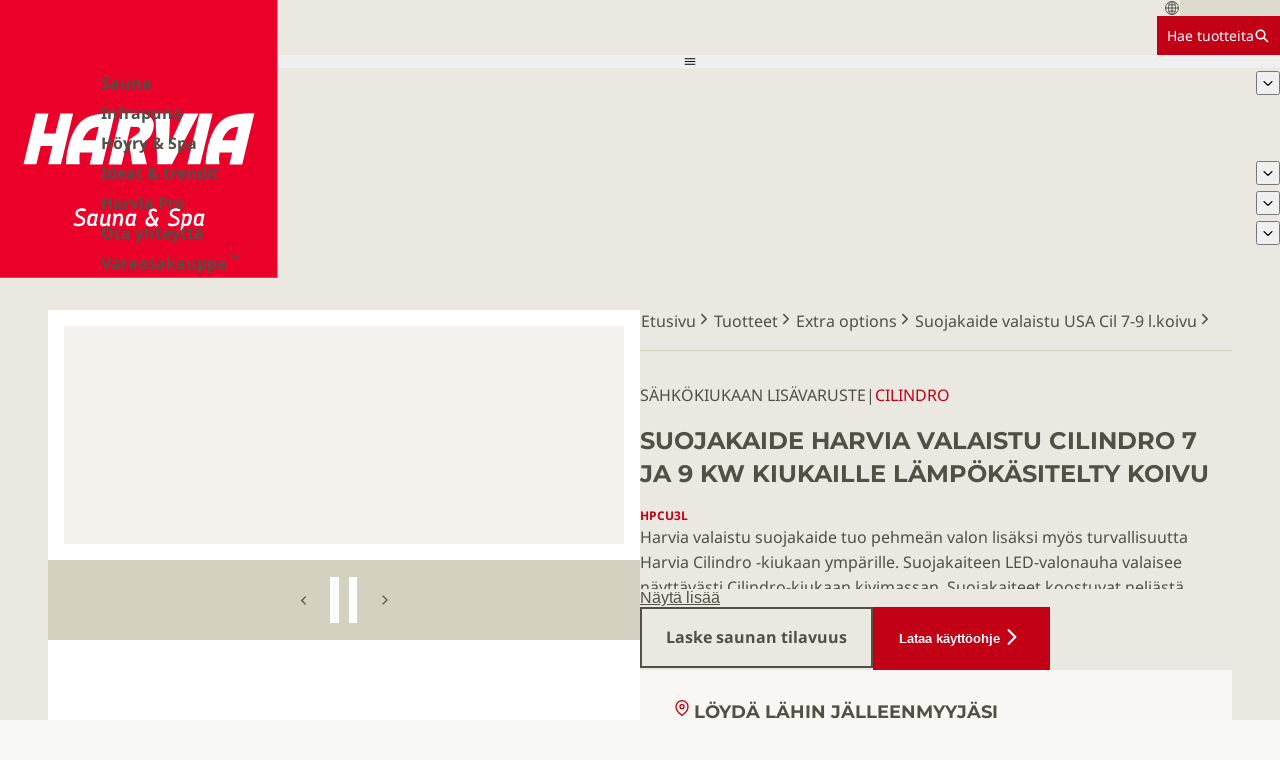

--- FILE ---
content_type: text/html; charset=utf-8
request_url: https://www.harvia.com/fi/tuotteet/HPCU3L/suojakaide-valaistu-usa-cil-79-lkoivu
body_size: 22573
content:
<!DOCTYPE html><html lang="fi"><head><meta charSet="utf-8"/><meta name="viewport" content="width=device-width, initial-scale=1"/><link rel="preload" as="image" href="/img/Harvia_sauna_spa-logo.svg"/><link rel="stylesheet" href="/_next/static/css/56663814fd9ee11a.css" data-precedence="next"/><link rel="stylesheet" href="/_next/static/css/26303671cd34c862.css" data-precedence="next"/><link rel="stylesheet" href="/_next/static/css/02bfadbba48a3ff6.css" data-precedence="next"/><link rel="stylesheet" href="/_next/static/css/09e6e62234020da7.css" data-precedence="next"/><link rel="stylesheet" href="/_next/static/css/ed38b8620fc7c21f.css" data-precedence="next"/><link rel="stylesheet" href="/_next/static/css/ea9466b79be0bac1.css" data-precedence="next"/><link rel="stylesheet" href="/_next/static/css/9ab64586c4f45f1f.css" data-precedence="next"/><link rel="stylesheet" href="/_next/static/css/19726af0a3dbf449.css" data-precedence="next"/><link rel="stylesheet" href="/_next/static/css/8636dcc8a6224ed9.css" data-precedence="next"/><link rel="stylesheet" href="/_next/static/css/356f79b17c81531c.css" data-precedence="next"/><link rel="stylesheet" href="/_next/static/css/3045c287189abe8b.css" data-precedence="next"/><link rel="stylesheet" href="/_next/static/css/c744175679249388.css" data-precedence="next"/><link rel="stylesheet" href="/_next/static/css/91191df4dafadd11.css" data-precedence="next"/><link rel="preload" as="script" fetchPriority="low" href="/_next/static/chunks/webpack-e25e99ec6e00a4ec.js"/><script src="/_next/static/chunks/047893b8-558b6b0d5a091cdc.js" async=""></script><script src="/_next/static/chunks/2619-c1328cda15290ce8.js" async=""></script><script src="/_next/static/chunks/main-app-04cef03c4c333bda.js" async=""></script><script src="/_next/static/chunks/6158-f25fdf8c43b01cdb.js" async=""></script><script src="/_next/static/chunks/3630-e86fb80ec8f323c8.js" async=""></script><script src="/_next/static/chunks/app/layout-61dd37e7c2a13aa7.js" async=""></script><script src="/_next/static/chunks/5075-7b5f42deec2f9bad.js" async=""></script><script src="/_next/static/chunks/app/error-af1884fb309c8fba.js" async=""></script><script src="/_next/static/chunks/app/global-error-c26904bb1ec8dab0.js" async=""></script><script src="/_next/static/chunks/e3bdb85f-6f949c9c2945fd11.js" async=""></script><script src="/_next/static/chunks/d385c8d4-12c10d35fff18fa2.js" async=""></script><script src="/_next/static/chunks/35f17af7-664bcf996057763c.js" async=""></script><script src="/_next/static/chunks/18fd4a50-3e9d13179305250d.js" async=""></script><script src="/_next/static/chunks/217d3a70-fd76e8c12a36f96b.js" async=""></script><script src="/_next/static/chunks/a4396556-13230fa074f32276.js" async=""></script><script src="/_next/static/chunks/cf794992-a0b6dd8b5d83d745.js" async=""></script><script src="/_next/static/chunks/341c2418-03b36573b61bdc92.js" async=""></script><script src="/_next/static/chunks/3253-27c228b311eb5931.js" async=""></script><script src="/_next/static/chunks/6326-3f362c60f5887c76.js" async=""></script><script src="/_next/static/chunks/8291-91f4d78e194fcb9d.js" async=""></script><script src="/_next/static/chunks/7888-2021df7d7d641615.js" async=""></script><script src="/_next/static/chunks/6152-8566d8d44488976b.js" async=""></script><script src="/_next/static/chunks/9932-f7b5db9924d411ad.js" async=""></script><script src="/_next/static/chunks/app/%5Blang%5D/layout-a109a3afcce8ab11.js" async=""></script><script src="/_next/static/chunks/app/not-found-a1bbbdf0dac10b0e.js" async=""></script><script src="/_next/static/chunks/4676-69ab462c933d0753.js" async=""></script><script src="/_next/static/chunks/app/%5Blang%5D/product/%5BinteralProductSlug%5D/page-d910dc9eaf4235a4.js" async=""></script><link rel="preload" href="https://www.googletagmanager.com/gtm.js?id=GTM-W34V658" as="script"/><link rel="preload" href="https://consent.cookiebot.com/uc.js" as="script"/><title>Suojakaide Harvia valaistu Cilindro 7 ja 9 kW kiukaille lämpökäsitelty koivu | Extra options | Harvia</title><link rel="canonical" href="https://www.harvia.com/fi/tuotteet/HPCU3L/suojakaide-valaistu-usa-cil-79-lkoivu"/><link rel="alternate" hrefLang="en" href="https://www.harvia.com/en/products/HPCU3L/safety-railing-illuminated-usa-cil-79"/><link rel="alternate" hrefLang="en-US" href="https://www.harvia.com/en-US/products/HPCU3L/safety-railing-illuminated-usa-cil-79"/><link rel="alternate" hrefLang="fi" href="https://www.harvia.com/fi/tuotteet/HPCU3L/suojakaide-valaistu-usa-cil-79-lkoivu"/><link rel="alternate" hrefLang="sv" href="https://www.harvia.com/sv/produkter/HPCU3L/elaggregat-tillbehor-cilindro-hpcu3l"/><link rel="alternate" hrefLang="et" href="https://www.harvia.com/et/tooted/HPCU3L/elektrikerise-lisavarustus-cilindro-hpcu3l"/><link rel="alternate" hrefLang="de" href="https://www.harvia.com/de/produkts/HPCU3L/elektrosaunaofenzubehor-cilindro-hpcu3l"/><link rel="icon" href="/favicon.ico" type="image/x-icon" sizes="16x16"/><meta name="sentry-trace" content="d6ef93568978db3205694cb5b07ff278-696788139d2f3726-0"/><meta name="baggage" content="sentry-environment=vercel-production,sentry-release=35baea4ab496f296fc3b41256c48d2bd63ee10bc,sentry-public_key=b727b70f37083103ec9bb5483e4bc48a,sentry-trace_id=d6ef93568978db3205694cb5b07ff278,sentry-org_id=4509508305092608,sentry-sampled=false,sentry-sample_rand=0.5370793623895627,sentry-sample_rate=0"/><script src="/_next/static/chunks/polyfills-42372ed130431b0a.js" noModule=""></script></head><body><header class="Navigation_header__tYU6D"><div class="Navigation_logoContainer__qwlCi"><a tagname="nextlink" class="Navigation_logolink__3Inc6" href="/fi/"><img alt="Harvia logo" class="Navigation_logo__e0m_E" src="/img/Harvia_sauna_spa-logo.svg"/></a></div><div class="Navigation_rest__gFc5s"><div class="Navigation_center__4KU7N"><div class="LocationDialogTrigger_container__XWjJb"><svg stroke="currentColor" fill="currentColor" stroke-width="0" viewBox="0 0 512 512" height="1em" width="1em" xmlns="http://www.w3.org/2000/svg"><path fill="none" stroke-miterlimit="10" stroke-width="32" d="M256 48C141.13 48 48 141.13 48 256s93.13 208 208 208 208-93.13 208-208S370.87 48 256 48z"></path><path fill="none" stroke-miterlimit="10" stroke-width="32" d="M256 48c-58.07 0-112.67 93.13-112.67 208S197.93 464 256 464s112.67-93.13 112.67-208S314.07 48 256 48z"></path><path fill="none" stroke-linecap="round" stroke-linejoin="round" stroke-width="32" d="M117.33 117.33c38.24 27.15 86.38 43.34 138.67 43.34s100.43-16.19 138.67-43.34m0 277.34c-38.24-27.15-86.38-43.34-138.67-43.34s-100.43 16.19-138.67 43.34"></path><path fill="none" stroke-miterlimit="10" stroke-width="32" d="M256 48v416m208-208H48"></path></svg><div class="GenericPlaceholder_placeholder__LsqKg GenericPlaceholder_bgEarth500__sDDJ5" style="--placeholder-width:100px;--placeholder-height:100%"></div></div><a class="ButtonNew_button__3gvYz ButtonNew_buttonHasCursor__EZl3K ButtonNew_small__ILVsG ButtonNew_bgRed__ImMkN ButtonNew_textWhite__McVFH ButtonNew_borderRed__MrTYm ButtonNew_hoverRed__o4ayG ButtonNew_focusOutlineRed__WF3WH ButtonNew_underlineOnHover___1lhc ButtonNew_textCenter__MuZ9V" tagname="nextlink" href="/fi/tuotteet/"><span class="Text_white__gI_mB Text_size14__mGW1y">Hae tuotteita</span><svg stroke="currentColor" fill="currentColor" stroke-width="0" viewBox="0 0 512 512" height="1em" width="1em" xmlns="http://www.w3.org/2000/svg"><path d="M464 428 339.92 303.9a160.48 160.48 0 0 0 30.72-94.58C370.64 120.37 298.27 48 209.32 48S48 120.37 48 209.32s72.37 161.32 161.32 161.32a160.48 160.48 0 0 0 94.58-30.72L428 464zM209.32 319.69a110.38 110.38 0 1 1 110.37-110.37 110.5 110.5 0 0 1-110.37 110.37z"></path></svg></a></div><nav class="Navigation_navigation__tU0HD"><button type="button" class="Navigation_mobileMenuButton__RhP4A"><svg stroke="currentColor" fill="currentColor" stroke-width="0" viewBox="0 0 512 512" height="1em" width="1em" xmlns="http://www.w3.org/2000/svg"><path d="M64 384h384v-42.666H64V384zm0-106.666h384v-42.667H64v42.667zM64 128v42.665h384V128H64z"></path></svg></button><ul class="Navigation_desktopMenu__xefdV"><li><div class="Navigation_desktopMenuLink__cPGeS"><a class="PlainLink_link__gWSSm PlainLink_earth800__jY3Rs PlainLink_bold__4H_kg" tagname="nextlink" href="/fi/sauna/">Sauna</a><button class="Navigation_dropdownTrigger__RDr3u" type="button"><svg stroke="currentColor" fill="currentColor" stroke-width="0" viewBox="0 0 512 512" height="1em" width="1em" xmlns="http://www.w3.org/2000/svg"><path d="M256 294.1L383 167c9.4-9.4 24.6-9.4 33.9 0s9.3 24.6 0 34L273 345c-9.1 9.1-23.7 9.3-33.1.7L95 201.1c-4.7-4.7-7-10.9-7-17s2.3-12.3 7-17c9.4-9.4 24.6-9.4 33.9 0l127.1 127z"></path></svg></button></div></li><li><div class="Navigation_desktopMenuLink__cPGeS"><a class="PlainLink_link__gWSSm PlainLink_earth800__jY3Rs PlainLink_bold__4H_kg" tagname="nextlink" href="/fi/infrapuna/">Infrapuna</a></div></li><li><div class="Navigation_desktopMenuLink__cPGeS"><a class="PlainLink_link__gWSSm PlainLink_earth800__jY3Rs PlainLink_bold__4H_kg" tagname="nextlink" href="/fi/hoyry-ja-spa/">Höyry &amp; Spa</a></div></li><li><div class="Navigation_desktopMenuLink__cPGeS"><a class="PlainLink_link__gWSSm PlainLink_earth800__jY3Rs PlainLink_bold__4H_kg" tagname="nextlink" href="/fi/ideat-ja-trendit/">Ideat &amp; trendit</a><button class="Navigation_dropdownTrigger__RDr3u" type="button"><svg stroke="currentColor" fill="currentColor" stroke-width="0" viewBox="0 0 512 512" height="1em" width="1em" xmlns="http://www.w3.org/2000/svg"><path d="M256 294.1L383 167c9.4-9.4 24.6-9.4 33.9 0s9.3 24.6 0 34L273 345c-9.1 9.1-23.7 9.3-33.1.7L95 201.1c-4.7-4.7-7-10.9-7-17s2.3-12.3 7-17c9.4-9.4 24.6-9.4 33.9 0l127.1 127z"></path></svg></button></div></li><li><div class="Navigation_desktopMenuLink__cPGeS"><a class="PlainLink_link__gWSSm PlainLink_earth800__jY3Rs PlainLink_bold__4H_kg" tagname="nextlink" href="/fi/harvia-ammattilaisille/">Harvia Pro</a><button class="Navigation_dropdownTrigger__RDr3u" type="button"><svg stroke="currentColor" fill="currentColor" stroke-width="0" viewBox="0 0 512 512" height="1em" width="1em" xmlns="http://www.w3.org/2000/svg"><path d="M256 294.1L383 167c9.4-9.4 24.6-9.4 33.9 0s9.3 24.6 0 34L273 345c-9.1 9.1-23.7 9.3-33.1.7L95 201.1c-4.7-4.7-7-10.9-7-17s2.3-12.3 7-17c9.4-9.4 24.6-9.4 33.9 0l127.1 127z"></path></svg></button></div></li><li><div class="Navigation_desktopMenuLink__cPGeS"><a class="PlainLink_link__gWSSm PlainLink_earth800__jY3Rs PlainLink_bold__4H_kg" tagname="nextlink" href="/fi/ota-yhteytta/">Ota yhteyttä</a><button class="Navigation_dropdownTrigger__RDr3u" type="button"><svg stroke="currentColor" fill="currentColor" stroke-width="0" viewBox="0 0 512 512" height="1em" width="1em" xmlns="http://www.w3.org/2000/svg"><path d="M256 294.1L383 167c9.4-9.4 24.6-9.4 33.9 0s9.3 24.6 0 34L273 345c-9.1 9.1-23.7 9.3-33.1.7L95 201.1c-4.7-4.7-7-10.9-7-17s2.3-12.3 7-17c9.4-9.4 24.6-9.4 33.9 0l127.1 127z"></path></svg></button></div></li><li><div class="Navigation_desktopMenuLink__cPGeS"><a class="PlainLink_link__gWSSm PlainLink_earth800__jY3Rs PlainLink_bold__4H_kg" href="https://webshop.harvia.com/"><span class="Navigation_external__bJzCn">Varaosakauppa<!-- --> <svg stroke="currentColor" fill="currentColor" stroke-width="0" viewBox="0 0 512 512" height="1em" width="1em" xmlns="http://www.w3.org/2000/svg"><path fill="none" stroke-linecap="round" stroke-linejoin="round" stroke-width="48" d="m112 184 144 144 144-144"></path></svg></span></a></div></li></ul></nav></div></header><main class="Main_main__IA2C5"><section class="Block_container__tltZP bg-white"><section class="ProductPageHero_mainContainer__3vWj9"><div class="ProductPageHero_container__VJcUx"><div class="ProductPageHero_textSection__rokKU scrollbar-hide"><div class="ProductPageHero_breadcrumbsContainer__wB7tj"><div class="Breadcrumbs_container__64zze scrollbar-hide" data-component="breadcrumbs"><a class="PlainLink_link__gWSSm PlainLink_inline__AkrEt PlainLink_earth800__jY3Rs" href="/fi/"><span>Etusivu</span><svg stroke="currentColor" fill="currentColor" stroke-width="0" viewBox="0 0 512 512" height="1em" width="1em" xmlns="http://www.w3.org/2000/svg"><path d="M294.1 256L167 129c-9.4-9.4-9.4-24.6 0-33.9s24.6-9.3 34 0L345 239c9.1 9.1 9.3 23.7.7 33.1L201.1 417c-4.7 4.7-10.9 7-17 7s-12.3-2.3-17-7c-9.4-9.4-9.4-24.6 0-33.9l127-127.1z"></path></svg></a><a class="PlainLink_link__gWSSm PlainLink_inline__AkrEt PlainLink_earth800__jY3Rs" href="/fi/tuotteet/"><span>Tuotteet</span><svg stroke="currentColor" fill="currentColor" stroke-width="0" viewBox="0 0 512 512" height="1em" width="1em" xmlns="http://www.w3.org/2000/svg"><path d="M294.1 256L167 129c-9.4-9.4-9.4-24.6 0-33.9s24.6-9.3 34 0L345 239c9.1 9.1 9.3 23.7.7 33.1L201.1 417c-4.7 4.7-10.9 7-17 7s-12.3-2.3-17-7c-9.4-9.4-9.4-24.6 0-33.9l127-127.1z"></path></svg></a><a class="PlainLink_link__gWSSm PlainLink_inline__AkrEt PlainLink_earth800__jY3Rs" href="/fi/tuotteet/sauna-lisavarusteet/"><span>Extra options</span><svg stroke="currentColor" fill="currentColor" stroke-width="0" viewBox="0 0 512 512" height="1em" width="1em" xmlns="http://www.w3.org/2000/svg"><path d="M294.1 256L167 129c-9.4-9.4-9.4-24.6 0-33.9s24.6-9.3 34 0L345 239c9.1 9.1 9.3 23.7.7 33.1L201.1 417c-4.7 4.7-10.9 7-17 7s-12.3-2.3-17-7c-9.4-9.4-9.4-24.6 0-33.9l127-127.1z"></path></svg></a><a class="PlainLink_link__gWSSm PlainLink_inline__AkrEt PlainLink_earth800__jY3Rs" href="/fi/tuotteet/HPCU3L/suojakaide-valaistu-usa-cil-79-lkoivu"><span>Suojakaide valaistu USA Cil 7-9 l.koivu</span><svg stroke="currentColor" fill="currentColor" stroke-width="0" viewBox="0 0 512 512" height="1em" width="1em" xmlns="http://www.w3.org/2000/svg"><path d="M294.1 256L167 129c-9.4-9.4-9.4-24.6 0-33.9s24.6-9.3 34 0L345 239c9.1 9.1 9.3 23.7.7 33.1L201.1 417c-4.7 4.7-10.9 7-17 7s-12.3-2.3-17-7c-9.4-9.4-9.4-24.6 0-33.9l127-127.1z"></path></svg></a></div></div><section data-component="ProductPageHeadInfo" class="ProductPageHeadInfo_container__KEJgS"><header class="ProductPageHeadInfo_header__0Gr99"><p class="ProductPageHeadInfo_tagline__uWO06"><span class="Tagline_uppercase__BdrLw">Sähkökiukaan lisävaruste</span><span>|</span><span class="Tagline_uppercase__BdrLw Tagline_red__5Jieq">Cilindro</span></p><h1 class="Heading_base__BjMVZ Heading_h1__OPyWy Heading_earth800__GrvPs Heading_uppercase__d6PxL">Suojakaide Harvia valaistu Cilindro 7 ja 9 kW kiukaille lämpökäsitelty koivu</h1><p class="Text_bold__WW4zi Text_red__Zzrmt Text_sm__Zl4wp">HPCU3L</p></header><div class="ExpandingText_text__wOxW3 ExpandingText_overlayEarth300__tHlSX ExpandingText_closed___T_Eh" id=":Ra8puut5vb:" role="region" style="--closed-max-height:8rem"><section class="RichText_light__2spq0 RichText_richText____40Q"><p>Harvia valaistu suojakaide tuo pehmeän valon lisäksi myös turvallisuutta Harvia Cilindro -kiukaan ympärille. Suojakaiteen LED-valonauha valaisee näyttävästi Cilindro-kiukaan kivimassan. Suojakaiteet koostuvat neljästä puukaaresta, jotka kiinnittyvät toisiinsa ja kiukaaseen ruostumattomasta teräksestä valmistetuilla kiinnikkeillä. Lämpökäsitellystä haapapuusta muotoillut kaiteet luovat tyylikästä ja miellyttävää kosketuspintaa saunasisustukseen.</p></section></div><button aria-controls=":Ra8puut5vb:" aria-expanded="false" class="ExpandingText_moreButton__dxcI8" type="button">Näytä lisää</button><div class="ProductPageHeadInfo_ctas__q52PJ"><a class="ButtonNew_button__3gvYz ButtonNew_buttonHasCursor__EZl3K ButtonNew_large__73N4d ButtonNew_textEarth800__Cpp4d ButtonNew_borderEarth800__YaYfY ButtonNew_borderHoverEarth800__CMraf ButtonNew_focusOutlineEarth800__GEzL5 ButtonNew_underlineOnHover___1lhc ButtonNew_textCenter__MuZ9V" tagname="nextlink" href="/fi/sauna/saunat/saunalaskuri/"><span class="Text_bold__WW4zi Text_earth800__mmBAy">Laske saunan tilavuus</span></a><button class="ButtonNew_button__3gvYz ButtonNew_buttonHasCursor__EZl3K ButtonNew_large__73N4d ButtonNew_bgRed__ImMkN ButtonNew_textWhite__McVFH ButtonNew_borderRed__MrTYm ButtonNew_hoverRed__o4ayG ButtonNew_focusOutlineRed__WF3WH ButtonNew_underlineOnHover___1lhc ButtonNew_textCenter__MuZ9V"><span style="--icon-rotate:0deg" class="ButtonNew_iconContainer__UQKOL ButtonNew_iconAfter__U_Ei1 ButtonNew_icon24__0SacY"><svg stroke="currentColor" fill="currentColor" stroke-width="0" viewBox="0 0 512 512" height="1em" width="1em" xmlns="http://www.w3.org/2000/svg"><path d="M294.1 256L167 129c-9.4-9.4-9.4-24.6 0-33.9s24.6-9.3 34 0L345 239c9.1 9.1 9.3 23.7.7 33.1L201.1 417c-4.7 4.7-10.9 7-17 7s-12.3-2.3-17-7c-9.4-9.4-9.4-24.6 0-33.9l127-127.1z"></path></svg></span><span class="Text_bold__WW4zi Text_white__gI_mB">Lataa käyttöohje</span></button></div><div class="ProductHeroCTABox_container__q8OZt" data-component="FindDealerWidget"><div><span class="ProductHeroCTABox_header__Rqw85"><svg stroke="currentColor" fill="none" stroke-width="2" viewBox="0 0 24 24" stroke-linecap="round" stroke-linejoin="round" class="ProductHeroCTABox_icon__mbvOZ" style="--product-hero-cta-box-icon-color:var(--color-red)" height="1em" width="1em" xmlns="http://www.w3.org/2000/svg"><path d="M21 10c0 7-9 13-9 13s-9-6-9-13a9 9 0 0 1 18 0z"></path><circle cx="12" cy="10" r="3"></circle></svg><h3 class="Heading_base__BjMVZ Heading_h3__uFLh9 Heading_earth800__GrvPs Heading_uppercase__d6PxL">Löydä lähin jälleenmyyjäsi</h3></span><p class="Text_earth800__mmBAy">Unelmiesi sauna- ja spa-elämys odottaa sinua.</p></div><form class="ProductHeroCTABox_cta___4iYR"><a class="ButtonNew_button__3gvYz ButtonNew_buttonHasCursor__EZl3K ButtonNew_large__73N4d ButtonNew_bgRed__ImMkN ButtonNew_textWhite__McVFH ButtonNew_borderRed__MrTYm ButtonNew_hoverRed__o4ayG ButtonNew_focusOutlineRed__WF3WH ButtonNew_underlineOnHover___1lhc ButtonNew_textCenter__MuZ9V" tagname="nextlink" href="/fi/ota-yhteytta/jalleenmyyjat/"><span class="Text_bold__WW4zi Text_white__gI_mB">Löydä jälleenmyyjä</span></a></form></div></section></div><div class="ProductPageHero_imageSection__2DVPD"><div class="ProductImageGallery_container__Uocfo" role="region" aria-roledescription="carousel" aria-label="Images"><section class="ProductImageGallery_fullImageContainer__JluyP"><div role="group" aria-roledescription="slide" class="ProductImageGallery_slide__pBRLy"><div class="ImageWithLoad_container__4_vVj"><div class="ImageWithLoad_loader__Nbj8e"></div></div></div><div role="group" aria-roledescription="slide" hidden="" class="ProductImageGallery_slide__pBRLy"><div class="ImageWithLoad_container__4_vVj"><div class="ImageWithLoad_loader__Nbj8e"></div></div></div></section><div class="ProductImageGallery_thumbnailsSection__Cmnds"><button tabindex="-1" type="button" aria-label="Show previous image" class="ProductImageGallery_thumbnailNavButton__AVqOy ProductImageGallery_navPrev__I7zfl"><svg stroke="currentColor" fill="currentColor" stroke-width="0" viewBox="0 0 512 512" height="1em" width="1em" xmlns="http://www.w3.org/2000/svg"><path fill="none" stroke-linecap="round" stroke-linejoin="round" stroke-width="48" d="M328 112 184 256l144 144"></path></svg></button><div class="ProductImageGallery_thumbnailOverflowContainer__UkAr_" aria-label="Image thumbnails"><button type="button" class="ProductImageGallery_thumbnailItemContainer__IjpQn" aria-current="false" aria-disabled="true" aria-label="Show image 1 of 2"><div class="ProductImageGallery_thumbnailItem__J0zlr"><div class="ImageWithLoad_container__4_vVj"><div class="ImageWithLoad_loader__Nbj8e"></div></div></div></button><button type="button" class="ProductImageGallery_thumbnailItemContainer__IjpQn" aria-current="true" aria-disabled="false" aria-label="Show image 2 of 2"><div class="ProductImageGallery_thumbnailItem__J0zlr"><div class="ImageWithLoad_container__4_vVj"><div class="ImageWithLoad_loader__Nbj8e"></div></div></div></button></div><button tabindex="-1" type="button" aria-label="Show next image" class="ProductImageGallery_thumbnailNavButton__AVqOy ProductImageGallery_navNext__IVBR9"><svg stroke="currentColor" fill="currentColor" stroke-width="0" viewBox="0 0 512 512" height="1em" width="1em" xmlns="http://www.w3.org/2000/svg"><path fill="none" stroke-linecap="round" stroke-linejoin="round" stroke-width="48" d="M328 112 184 256l144 144"></path></svg></button></div></div></div></div></section><div class="ProductKeyAttributes_container__lu6eh"><dl class="ProductKeyAttributes_grid__f1NYF"><div><dt class="Text_bold__WW4zi Text_earth800__mmBAy">Tuotenumero Harvia</dt><dd class="Text_earth800__mmBAy">HPCU3L</dd></div><div><dt class="Text_bold__WW4zi Text_earth800__mmBAy">Sertifikaatit</dt><dd class="Text_earth800__mmBAy">ETL</dd></div></dl></div><section class="ProductIntroSection_container__dIPIw"><div class="SpacingContainer_container___SMZw" style="--y-space:1.25rem"><ul class="BulletList_list__qbZNe"></ul></div><nav><section class="SpacingContainer_container___SMZw" style="--y-space:0.75rem"><button type="button" class="FloatingSideModalTriggerButton_button__hT_YM" element="button"><span class="Heading_base__BjMVZ Heading_h3__uFLh9 Heading_red__7NLza Heading_uppercase__d6PxL">Ohjeet &amp; tiedostot</span><div class="FloatingSideModalTriggerButton_chevronContainer__2G2kf"><svg stroke="currentColor" fill="currentColor" stroke-width="0" viewBox="0 0 512 512" height="1em" width="1em" xmlns="http://www.w3.org/2000/svg"><path fill="none" stroke-linecap="round" stroke-linejoin="round" stroke-width="48" d="m184 112 144 144-144 144"></path></svg></div></button><button type="button" class="FloatingSideModalTriggerButton_button__hT_YM" element="button"><span class="Heading_base__BjMVZ Heading_h3__uFLh9 Heading_red__7NLza Heading_uppercase__d6PxL">Lisätarvikkeet</span><div class="FloatingSideModalTriggerButton_chevronContainer__2G2kf"><svg stroke="currentColor" fill="currentColor" stroke-width="0" viewBox="0 0 512 512" height="1em" width="1em" xmlns="http://www.w3.org/2000/svg"><path fill="none" stroke-linecap="round" stroke-linejoin="round" stroke-width="48" d="m184 112 144 144-144 144"></path></svg></div></button><button type="button" class="FloatingSideModalTriggerButton_button__hT_YM" element="button"><span class="Heading_base__BjMVZ Heading_h3__uFLh9 Heading_red__7NLza Heading_uppercase__d6PxL">Tuoteperhe</span><div class="FloatingSideModalTriggerButton_chevronContainer__2G2kf"><svg stroke="currentColor" fill="currentColor" stroke-width="0" viewBox="0 0 512 512" height="1em" width="1em" xmlns="http://www.w3.org/2000/svg"><path fill="none" stroke-linecap="round" stroke-linejoin="round" stroke-width="48" d="m184 112 144 144-144 144"></path></svg></div></button><button type="button" class="FloatingSideModalTriggerButton_button__hT_YM" element="button"><span class="Heading_base__BjMVZ Heading_h3__uFLh9 Heading_red__7NLza Heading_uppercase__d6PxL">Varaosat</span><div class="FloatingSideModalTriggerButton_chevronContainer__2G2kf"><svg stroke="currentColor" fill="currentColor" stroke-width="0" viewBox="0 0 512 512" height="1em" width="1em" xmlns="http://www.w3.org/2000/svg"><path fill="none" stroke-linecap="round" stroke-linejoin="round" stroke-width="48" d="m184 112 144 144-144 144"></path></svg></div></button></section></nav></section><section class="Block_container__tltZP Block_paddingX__WwZqa Block_paddingY__O_biM"><h2 class="Heading_base__BjMVZ Heading_h2__IL8_S Heading_red__7NLza Heading_uppercase__d6PxL">Tekniset tiedot</h2><div class="SpacingContainer_container___SMZw" style="--y-space:1.25rem"><div><details class="Accordion_details__t7FuR"><summary class="Accordion_summary__PxeYC"><div class="ContentAccordion_summary__h_Y_N"><p class="Text_bold__WW4zi Text_earth800__mmBAy">Ominaisuudet</p><svg stroke="currentColor" fill="currentColor" stroke-width="0" viewBox="0 0 512 512" height="1em" width="1em" xmlns="http://www.w3.org/2000/svg"><path fill="none" stroke-linecap="round" stroke-linejoin="round" stroke-width="48" d="m112 184 144 144 144-144"></path></svg></div></summary><section class="Accordion_section__kptfE Accordion_contentPad__ASctQ scrollbar-hide"><div class="TableContainer_tableContainer__ij71M"><table><thead><tr><th class="Heading_base__BjMVZ Heading_h3__uFLh9 Heading_red__7NLza Heading_uppercase__d6PxL">Malli</th><th><a class="PlainLink_link__gWSSm PlainLink_red__K0uWe PlainLink_underline__6ZVtA" tagname="nextlink" href="/fi/tuotteet/HPCU3L/suojakaide-valaistu-usa-cil-79-lkoivu">HPCU3L</a></th></tr></thead><tbody><tr><td><span class="Text_bold__WW4zi Text_earth800__mmBAy">Käyttäjäryhmä</span></td><td><span>Kotitaloudet</span></td></tr><tr><td><span class="Text_bold__WW4zi Text_earth800__mmBAy">Asennuskohde</span></td><td><span>Lattia</span></td></tr><tr><td><span class="Text_bold__WW4zi Text_earth800__mmBAy">Asennus-suunta</span></td><td><span>Pystysuuntaan</span></td></tr><tr><td><span class="Text_bold__WW4zi Text_earth800__mmBAy">Väri (tuotteen markkinointiväri)</span></td><td><span>Ruostumaton teräs</span></td></tr><tr><td><span class="Text_bold__WW4zi Text_earth800__mmBAy">Varastointilämpötila min.</span></td><td><span>0 °C</span></td></tr><tr><td><span class="Text_bold__WW4zi Text_earth800__mmBAy">Varastointilämpötila max.</span></td><td><span>50 °C</span></td></tr><tr><td><span class="Text_bold__WW4zi Text_earth800__mmBAy">Käyttöympäristö</span></td><td><span>Sisätila - kosteat tilat</span></td></tr></tbody></table></div></section></details><details class="Accordion_details__t7FuR"><summary class="Accordion_summary__PxeYC"><div class="ContentAccordion_summary__h_Y_N"><p class="Text_bold__WW4zi Text_earth800__mmBAy">Mitat</p><svg stroke="currentColor" fill="currentColor" stroke-width="0" viewBox="0 0 512 512" height="1em" width="1em" xmlns="http://www.w3.org/2000/svg"><path fill="none" stroke-linecap="round" stroke-linejoin="round" stroke-width="48" d="m112 184 144 144 144-144"></path></svg></div></summary><section class="Accordion_section__kptfE Accordion_contentPad__ASctQ scrollbar-hide"><div class="TableContainer_tableContainer__ij71M"><table><thead><tr><th class="Heading_base__BjMVZ Heading_h3__uFLh9 Heading_red__7NLza Heading_uppercase__d6PxL">Malli</th><th><a class="PlainLink_link__gWSSm PlainLink_red__K0uWe PlainLink_underline__6ZVtA" tagname="nextlink" href="/fi/tuotteet/HPCU3L/suojakaide-valaistu-usa-cil-79-lkoivu">HPCU3L</a></th></tr></thead><tbody><tr><td><span class="Text_bold__WW4zi Text_earth800__mmBAy">Korkeus</span></td><td><span>79 mm</span></td></tr><tr><td><span class="Text_bold__WW4zi Text_earth800__mmBAy">Leveys</span></td><td><span>521 mm</span></td></tr><tr><td><span class="Text_bold__WW4zi Text_earth800__mmBAy">Syvyys</span></td><td><span>521 mm</span></td></tr></tbody></table></div></section></details><details class="Accordion_details__t7FuR"><summary class="Accordion_summary__PxeYC"><div class="ContentAccordion_summary__h_Y_N"><p class="Text_bold__WW4zi Text_earth800__mmBAy">Painot</p><svg stroke="currentColor" fill="currentColor" stroke-width="0" viewBox="0 0 512 512" height="1em" width="1em" xmlns="http://www.w3.org/2000/svg"><path fill="none" stroke-linecap="round" stroke-linejoin="round" stroke-width="48" d="m112 184 144 144 144-144"></path></svg></div></summary><section class="Accordion_section__kptfE Accordion_contentPad__ASctQ scrollbar-hide"><div class="TableContainer_tableContainer__ij71M"><table><thead><tr><th class="Heading_base__BjMVZ Heading_h3__uFLh9 Heading_red__7NLza Heading_uppercase__d6PxL">Malli</th><th><a class="PlainLink_link__gWSSm PlainLink_red__K0uWe PlainLink_underline__6ZVtA" tagname="nextlink" href="/fi/tuotteet/HPCU3L/suojakaide-valaistu-usa-cil-79-lkoivu">HPCU3L</a></th></tr></thead><tbody><tr><td><span class="Text_bold__WW4zi Text_earth800__mmBAy">Nettopaino</span></td><td><span>3.18 kg</span></td></tr></tbody></table></div></section></details><details class="Accordion_details__t7FuR"><summary class="Accordion_summary__PxeYC"><div class="ContentAccordion_summary__h_Y_N"><p class="Text_bold__WW4zi Text_earth800__mmBAy">Sähköasennus</p><svg stroke="currentColor" fill="currentColor" stroke-width="0" viewBox="0 0 512 512" height="1em" width="1em" xmlns="http://www.w3.org/2000/svg"><path fill="none" stroke-linecap="round" stroke-linejoin="round" stroke-width="48" d="m112 184 144 144 144-144"></path></svg></div></summary><section class="Accordion_section__kptfE Accordion_contentPad__ASctQ scrollbar-hide"><div class="TableContainer_tableContainer__ij71M"><table><thead><tr><th class="Heading_base__BjMVZ Heading_h3__uFLh9 Heading_red__7NLza Heading_uppercase__d6PxL">Malli</th><th><a class="PlainLink_link__gWSSm PlainLink_red__K0uWe PlainLink_underline__6ZVtA" tagname="nextlink" href="/fi/tuotteet/HPCU3L/suojakaide-valaistu-usa-cil-79-lkoivu">HPCU3L</a></th></tr></thead><tbody><tr><td><span class="Text_bold__WW4zi Text_earth800__mmBAy">Suojaluokitus (esim. IPX4)</span></td><td><span>IPX4</span></td></tr><tr><td><span class="Text_bold__WW4zi Text_earth800__mmBAy">Sähköverkon taajuus</span></td><td><span>60 Hz</span></td></tr></tbody></table></div></section></details><details class="Accordion_details__t7FuR"><summary class="Accordion_summary__PxeYC"><div class="ContentAccordion_summary__h_Y_N"><p class="Text_bold__WW4zi Text_earth800__mmBAy">Toimitus</p><svg stroke="currentColor" fill="currentColor" stroke-width="0" viewBox="0 0 512 512" height="1em" width="1em" xmlns="http://www.w3.org/2000/svg"><path fill="none" stroke-linecap="round" stroke-linejoin="round" stroke-width="48" d="m112 184 144 144 144-144"></path></svg></div></summary><section class="Accordion_section__kptfE Accordion_contentPad__ASctQ scrollbar-hide"><div class="TableContainer_tableContainer__ij71M"><table><thead><tr><th class="Heading_base__BjMVZ Heading_h3__uFLh9 Heading_red__7NLza Heading_uppercase__d6PxL">Malli</th><th><a class="PlainLink_link__gWSSm PlainLink_red__K0uWe PlainLink_underline__6ZVtA" tagname="nextlink" href="/fi/tuotteet/HPCU3L/suojakaide-valaistu-usa-cil-79-lkoivu">HPCU3L</a></th></tr></thead><tbody><tr><td><span class="Text_bold__WW4zi Text_earth800__mmBAy">EAN</span></td><td><span>6410082660070</span></td></tr><tr><td><span class="Text_bold__WW4zi Text_earth800__mmBAy">Tullinumero EU</span></td><td><span>85169000</span></td></tr><tr><td><span class="Text_bold__WW4zi Text_earth800__mmBAy">ETIM -numero</span></td><td><span>EC001885</span></td></tr><tr><td><span class="Text_bold__WW4zi Text_earth800__mmBAy">UNSPSC -numero</span></td><td><span>40101800</span></td></tr><tr><td><span class="Text_bold__WW4zi Text_earth800__mmBAy">Toimitussisältö (listattuna)</span></td><td><div class="ProductTableCellPill_pills__FebYd"><span class="ProductTableCellPill_pill__FF2dA">Kiinnitystarvikkeet</span><span class="ProductTableCellPill_pill__FF2dA">Suojakaiteet</span></div></td></tr><tr><td><span class="Text_bold__WW4zi Text_earth800__mmBAy">Tuotteen yksikkö (kpl, set, m)</span></td><td><span>KPL</span></td></tr><tr><td><span class="Text_bold__WW4zi Text_earth800__mmBAy">Myyntiyksikkö</span></td><td><span>pcs</span></td></tr><tr><td><span class="Text_bold__WW4zi Text_earth800__mmBAy">Pakkausmateriaalit</span></td><td><span>Pahvi</span></td></tr><tr><td><span class="Text_bold__WW4zi Text_earth800__mmBAy">Myyntipakkauksen leveys</span></td><td><span>660 mm</span></td></tr><tr><td><span class="Text_bold__WW4zi Text_earth800__mmBAy">Myyntipakkauksen syvyys</span></td><td><span>175 mm</span></td></tr><tr><td><span class="Text_bold__WW4zi Text_earth800__mmBAy">Bruttopaino (kg)</span></td><td><span>3.6 kg</span></td></tr><tr><td><span class="Text_bold__WW4zi Text_earth800__mmBAy">Pakkauspahvin paino</span></td><td><span>0.25 kg</span></td></tr></tbody></table></div></section></details></div><p class="Text_italic__7NMZS Text_earth800__mmBAy Text_size14__mGW1y">Tuotteen päivitetyt tiedot tulee tarkistaa asennus- ja käyttöohjeesta ennen tuotteen käyttöönottoa.</p></div></section></section></main><footer class="PageFooter_container__sh3XU" data-component="PageFooter"><div class="PageFooter_columns__t4d4T"><div class="SpacingContainer_container___SMZw" style="--y-space:1rem"><h3 class="Heading_base__BjMVZ Heading_h3__uFLh9 Heading_white__EpNIe Heading_uppercase__d6PxL">Harvian pääkonttori</h3><div><p class="Text_white__gI_mB">Teollisuustie 1-7</p><p class="Text_white__gI_mB"><span>40950</span> <span>Muurame</span></p><p class="Text_white__gI_mB">Suomi</p></div></div><div class="SpacingContainer_container___SMZw" style="--y-space:1rem"><h3 class="Heading_base__BjMVZ Heading_h3__uFLh9 Heading_white__EpNIe Heading_uppercase__d6PxL">Tuki</h3><div><ul><li><a class="PlainLink_link__gWSSm" href="/fi/ota-yhteytta/">Yhteystiedot</a></li><li><a class="PlainLink_link__gWSSm" href="/fi/ota-yhteytta/jalleenmyyjat/">Jälleenmyyjät</a></li><li><a class="PlainLink_link__gWSSm" tagname="nextlink" href="https://www.harvia.com/fi/takuu/">Takuuehdot</a></li><li><a class="PlainLink_link__gWSSm" href="https://support.harvia.com/hc/fi">UKK</a></li></ul></div></div><div class="SpacingContainer_container___SMZw" style="--y-space:1rem"><h3 class="Heading_base__BjMVZ Heading_h3__uFLh9 Heading_white__EpNIe Heading_uppercase__d6PxL">Harvia-konserni</h3><div><ul><li><a class="PlainLink_link__gWSSm" href="https://www.harviagroup.fi">Harvia-konserni</a></li><li><a class="PlainLink_link__gWSSm" href="https://harviagroup.com/fi/tietoa-meista/">Tietoa meistä</a></li><li><a class="PlainLink_link__gWSSm" href="https://harviagroup.com/fi/sijoittajat/">Sijoittajat</a></li><li><a class="PlainLink_link__gWSSm" href="https://harviagroup.com/fi/vastuullisuus/">Vastuullisuus</a></li><li><a class="PlainLink_link__gWSSm" href="https://harviagroup.com/fi/ura-harvialla/">Ura Harvialla</a></li><li><a class="PlainLink_link__gWSSm" href="https://harviagroup.com/for-suppliers/">Tavarantoimittajille</a></li></ul></div></div><div class="SpacingContainer_container___SMZw" style="--y-space:1rem"><h3 class="Heading_base__BjMVZ Heading_h3__uFLh9 Heading_white__EpNIe Heading_uppercase__d6PxL">Seuraa meitä</h3><div><div class="flex" style="gap:1rem"><a class="PlainLink_link__gWSSm" href="https://facebook.com/harviaofficial"><svg stroke="currentColor" fill="currentColor" stroke-width="0" viewBox="0 0 320 512" height="1em" width="1em" xmlns="http://www.w3.org/2000/svg"><title>facebook</title><path d="M279.14 288l14.22-92.66h-88.91v-60.13c0-25.35 12.42-50.06 52.24-50.06h40.42V6.26S260.43 0 225.36 0c-73.22 0-121.08 44.38-121.08 124.72v70.62H22.89V288h81.39v224h100.17V288z"></path></svg></a><a class="PlainLink_link__gWSSm" href="https://instagram.com/harviaglobal"><svg stroke="currentColor" fill="currentColor" stroke-width="0" viewBox="0 0 448 512" height="1em" width="1em" xmlns="http://www.w3.org/2000/svg"><title>instagram</title><path d="M224.1 141c-63.6 0-114.9 51.3-114.9 114.9s51.3 114.9 114.9 114.9S339 319.5 339 255.9 287.7 141 224.1 141zm0 189.6c-41.1 0-74.7-33.5-74.7-74.7s33.5-74.7 74.7-74.7 74.7 33.5 74.7 74.7-33.6 74.7-74.7 74.7zm146.4-194.3c0 14.9-12 26.8-26.8 26.8-14.9 0-26.8-12-26.8-26.8s12-26.8 26.8-26.8 26.8 12 26.8 26.8zm76.1 27.2c-1.7-35.9-9.9-67.7-36.2-93.9-26.2-26.2-58-34.4-93.9-36.2-37-2.1-147.9-2.1-184.9 0-35.8 1.7-67.6 9.9-93.9 36.1s-34.4 58-36.2 93.9c-2.1 37-2.1 147.9 0 184.9 1.7 35.9 9.9 67.7 36.2 93.9s58 34.4 93.9 36.2c37 2.1 147.9 2.1 184.9 0 35.9-1.7 67.7-9.9 93.9-36.2 26.2-26.2 34.4-58 36.2-93.9 2.1-37 2.1-147.8 0-184.8zM398.8 388c-7.8 19.6-22.9 34.7-42.6 42.6-29.5 11.7-99.5 9-132.1 9s-102.7 2.6-132.1-9c-19.6-7.8-34.7-22.9-42.6-42.6-11.7-29.5-9-99.5-9-132.1s-2.6-102.7 9-132.1c7.8-19.6 22.9-34.7 42.6-42.6 29.5-11.7 99.5-9 132.1-9s102.7-2.6 132.1 9c19.6 7.8 34.7 22.9 42.6 42.6 11.7 29.5 9 99.5 9 132.1s2.7 102.7-9 132.1z"></path></svg></a><a class="PlainLink_link__gWSSm" href="https://pinterest.com/harviaglobal"><svg stroke="currentColor" fill="currentColor" stroke-width="0" viewBox="0 0 496 512" height="1em" width="1em" xmlns="http://www.w3.org/2000/svg"><title>pinterest</title><path d="M496 256c0 137-111 248-248 248-25.6 0-50.2-3.9-73.4-11.1 10.1-16.5 25.2-43.5 30.8-65 3-11.6 15.4-59 15.4-59 8.1 15.4 31.7 28.5 56.8 28.5 74.8 0 128.7-68.8 128.7-154.3 0-81.9-66.9-143.2-152.9-143.2-107 0-163.9 71.8-163.9 150.1 0 36.4 19.4 81.7 50.3 96.1 4.7 2.2 7.2 1.2 8.3-3.3.8-3.4 5-20.3 6.9-28.1.6-2.5.3-4.7-1.7-7.1-10.1-12.5-18.3-35.3-18.3-56.6 0-54.7 41.4-107.6 112-107.6 60.9 0 103.6 41.5 103.6 100.9 0 67.1-33.9 113.6-78 113.6-24.3 0-42.6-20.1-36.7-44.8 7-29.5 20.5-61.3 20.5-82.6 0-19-10.2-34.9-31.4-34.9-24.9 0-44.9 25.7-44.9 60.2 0 22 7.4 36.8 7.4 36.8s-24.5 103.8-29 123.2c-5 21.4-3 51.6-.9 71.2C65.4 450.9 0 361.1 0 256 0 119 111 8 248 8s248 111 248 248z"></path></svg></a><a class="PlainLink_link__gWSSm" href="https://linkedin.com/company/harviaglobal"><svg stroke="currentColor" fill="currentColor" stroke-width="0" viewBox="0 0 448 512" height="1em" width="1em" xmlns="http://www.w3.org/2000/svg"><title>linkedin</title><path d="M416 32H31.9C14.3 32 0 46.5 0 64.3v383.4C0 465.5 14.3 480 31.9 480H416c17.6 0 32-14.5 32-32.3V64.3c0-17.8-14.4-32.3-32-32.3zM135.4 416H69V202.2h66.5V416zm-33.2-243c-21.3 0-38.5-17.3-38.5-38.5S80.9 96 102.2 96c21.2 0 38.5 17.3 38.5 38.5 0 21.3-17.2 38.5-38.5 38.5zm282.1 243h-66.4V312c0-24.8-.5-56.7-34.5-56.7-34.6 0-39.9 27-39.9 54.9V416h-66.4V202.2h63.7v29.2h.9c8.9-16.8 30.6-34.5 62.9-34.5 67.2 0 79.7 44.3 79.7 101.9V416z"></path></svg></a><a class="PlainLink_link__gWSSm" href="https://www.youtube.com/c/HarviaSaunaSpa"><svg stroke="currentColor" fill="currentColor" stroke-width="0" viewBox="0 0 576 512" height="1em" width="1em" xmlns="http://www.w3.org/2000/svg"><title>youtube</title><path d="M549.655 124.083c-6.281-23.65-24.787-42.276-48.284-48.597C458.781 64 288 64 288 64S117.22 64 74.629 75.486c-23.497 6.322-42.003 24.947-48.284 48.597-11.412 42.867-11.412 132.305-11.412 132.305s0 89.438 11.412 132.305c6.281 23.65 24.787 41.5 48.284 47.821C117.22 448 288 448 288 448s170.78 0 213.371-11.486c23.497-6.321 42.003-24.171 48.284-47.821 11.412-42.867 11.412-132.305 11.412-132.305s0-89.438-11.412-132.305zm-317.51 213.508V175.185l142.739 81.205-142.739 81.201z"></path></svg></a></div></div></div><div class="SpacingContainer_container___SMZw" style="--y-space:1rem"><h3 class="Heading_base__BjMVZ Heading_h3__uFLh9 Heading_white__EpNIe Heading_uppercase__d6PxL">Kirami by Harvia</h3><div><ul><li><a class="PlainLink_link__gWSSm" href="https://www.kirami.fi/">Kirami - Aktiiviseen elämään takapihalla</a></li></ul></div></div></div><div class="PageFooter_legal__x1wAj"><span class="Text_white__gI_mB">© <!-- -->2026<!-- --> Harvia</span><nav><a class="PlainLink_link__gWSSm" href="/fi/tietosuojaseloste/">Tietosuojaseloste</a><a class="PlainLink_link__gWSSm" href="/fi/palveluehdot/">Palveluehdot</a><button class="PlainLink_link__gWSSm">Cookie Consent</button></nav></div></footer><div id="panel-modals"></div><script src="/_next/static/chunks/webpack-e25e99ec6e00a4ec.js" async=""></script><script>(self.__next_f=self.__next_f||[]).push([0])</script><script>self.__next_f.push([1,"1:\"$Sreact.fragment\"\n2:I[64922,[\"6158\",\"static/chunks/6158-f25fdf8c43b01cdb.js\",\"3630\",\"static/chunks/3630-e86fb80ec8f323c8.js\",\"7177\",\"static/chunks/app/layout-61dd37e7c2a13aa7.js\"],\"AppRootLayoutClient\"]\n3:I[77339,[\"6158\",\"static/chunks/6158-f25fdf8c43b01cdb.js\",\"3630\",\"static/chunks/3630-e86fb80ec8f323c8.js\",\"7177\",\"static/chunks/app/layout-61dd37e7c2a13aa7.js\"],\"NextGoogleTagManager\"]\n4:I[91185,[\"6158\",\"static/chunks/6158-f25fdf8c43b01cdb.js\",\"3630\",\"static/chunks/3630-e86fb80ec8f323c8.js\",\"7177\",\"static/chunks/app/layout-61dd37e7c2a13aa7.js\"],\"UserPreferencesContextProvider\"]\n5:I[71245,[\"6158\",\"static/chunks/6158-f25fdf8c43b01cdb.js\",\"3630\",\"static/chunks/3630-e86fb80ec8f323c8.js\",\"7177\",\"static/chunks/app/layout-61dd37e7c2a13aa7.js\"],\"LocaleDialogContextProvider\"]\n6:I[62724,[\"6158\",\"static/chunks/6158-f25fdf8c43b01cdb.js\",\"3630\",\"static/chunks/3630-e86fb80ec8f323c8.js\",\"7177\",\"static/chunks/app/layout-61dd37e7c2a13aa7.js\"],\"NavigationContextProvider\"]\n7:I[72559,[],\"\"]\n8:I[62422,[\"5075\",\"static/chunks/5075-7b5f42deec2f9bad.js\",\"8039\",\"static/chunks/app/error-af1884fb309c8fba.js\"],\"default\"]\n9:I[68659,[],\"\"]\nd:I[7116,[],\"OutletBoundary\"]\nf:I[7116,[],\"MetadataBoundary\"]\n11:I[7116,[],\"ViewportBoundary\"]\n13:I[36004,[\"5075\",\"static/chunks/5075-7b5f42deec2f9bad.js\",\"4219\",\"static/chunks/app/global-error-c26904bb1ec8dab0.js\"],\"default\"]\n:HL[\"/_next/static/css/56663814fd9ee11a.css\",\"style\"]\n:HL[\"/_next/static/css/26303671cd34c862.css\",\"style\"]\n:HL[\"/_next/static/css/02bfadbba48a3ff6.css\",\"style\"]\n:HL[\"/_next/static/css/09e6e62234020da7.css\",\"style\"]\n:HL[\"/_next/static/css/ed38b8620fc7c21f.css\",\"style\"]\n:HL[\"/_next/static/css/ea9466b79be0bac1.css\",\"style\"]\n:HL[\"/_next/static/css/9ab64586c4f45f1f.css\",\"style\"]\n:HL[\"/_next/static/css/19726af0a3dbf449.css\",\"style\"]\n:HL[\"/_next/static/css/8636dcc8a6224ed9.css\",\"style\"]\n:HL[\"/_next/static/css/356f79b17c81531c.css\",\"style\"]\n:HL[\"/_next/static/css/3045c287189abe8b.css\",\"style\"]\n:HL[\"/_next/static/css/c744175679249388.css\",\"style\"]\n:HL[\"/_next/static/css/91191df4dafadd11.css"])</script><script>self.__next_f.push([1,"\",\"style\"]\n"])</script><script>self.__next_f.push([1,"0:{\"P\":null,\"b\":\"8Og4lQBh8sDslHfMtnKAQ\",\"p\":\"\",\"c\":[\"\",\"fi\",\"product\",\"HPCU3L---suojakaide-valaistu-usa-cil-79-lkoivu\"],\"i\":false,\"f\":[[[\"\",{\"children\":[[\"lang\",\"fi\",\"d\"],{\"children\":[\"product\",{\"children\":[[\"interalProductSlug\",\"HPCU3L---suojakaide-valaistu-usa-cil-79-lkoivu\",\"d\"],{\"children\":[\"__PAGE__\",{}]}]}]}]},\"$undefined\",\"$undefined\",true],[\"\",[\"$\",\"$1\",\"c\",{\"children\":[[[\"$\",\"link\",\"0\",{\"rel\":\"stylesheet\",\"href\":\"/_next/static/css/56663814fd9ee11a.css\",\"precedence\":\"next\",\"crossOrigin\":\"$undefined\",\"nonce\":\"$undefined\"}]],[\"$\",\"$L2\",null,{\"children\":[[\"$\",\"$L3\",null,{\"gtmId\":\"GTM-W34V658\"}],false,[\"$\",\"$L4\",null,{\"children\":[\"$\",\"$L5\",null,{\"microcopy\":{\"en\":{\"locale\":{\"en\":\"English\",\"fi\":\"Finnish\",\"sv\":\"Swedish\",\"de\":\"German\",\"et\":\"Estonian\",\"en-US\":\"English (US)\",\"jp\":\"Japan\",\"pl\":\"Polish\",\"ru\":\"Russian\",\"fr\":\"French\",\"it\":\"Italian\"},\"locationArea\":{\"africa\":\"Africa\",\"asia\":\"Asia\",\"europe\":\"Europe\",\"global\":\"Global\",\"middle-east\":\"Middle East\",\"north-europe\":\"Nordics \u0026 Baltics\",\"oceania\":\"Oceania\",\"north-america\":\"USA \u0026 Canada\",\"south-america\":\"South America\"}},\"fi\":{\"locale\":{\"en\":\"Englanti\",\"fi\":\"Suomi\",\"sv\":\"Ruotsi\",\"de\":\"Saksa\",\"et\":\"Eesti\",\"en-US\":\"Englanti (US)\",\"jp\":\"Japani\",\"pl\":\"Puola\",\"ru\":\"Venäjä\",\"fr\":\"Ranska\",\"it\":\"Italia\"},\"locationArea\":{\"africa\":\"Afrikka\",\"asia\":\"Aasia\",\"europe\":\"Eurooppa\",\"global\":\"Globaali\",\"middle-east\":\"Lähi-itä\",\"north-europe\":\"Pohjoismaat \u0026 Baltia\",\"oceania\":\"Oseania\",\"north-america\":\"USA \u0026 Kanada\",\"south-america\":\"Etelä-Amerikka\"}},\"sv\":{\"locale\":{\"en\":\"Engelska\",\"fi\":\"Finska\",\"sv\":\"Svenska\",\"de\":\"Tyska\",\"et\":\"Estniska\",\"en-US\":\"Engelska (US)\",\"jp\":\"Japan\",\"pl\":\"Polska\",\"ru\":\"Ryska\",\"fr\":\"Franska\",\"it\":\"Italienska\"},\"locationArea\":{\"africa\":\"Afrika\",\"asia\":\"Asien\",\"europe\":\"Europa\",\"global\":\"Global\",\"middle-east\":\"Mellanöstern\",\"north-europe\":\"Norden \u0026 Baltikum\",\"oceania\":\"Oceanien\",\"north-america\":\"USA \u0026 Kanada\",\"south-america\":\"Sydamerika\"}},\"de\":{\"locale\":{\"en\":\"Englisch\",\"fi\":\"Finnisch\",\"sv\":\"Schwedisch\",\"de\":\"Deutsch\",\"et\":\"Estisch\",\"en-US\":\"Englisch (US)\",\"jp\":\"Japan\",\"pl\":\"Polnisch\",\"ru\":\"Russisch\",\"fr\":\"Französisch\",\"it\":\"Italienisch\"},\"locationArea\":{\"africa\":\"Afrika\",\"asia\":\"Asien\",\"europe\":\"Europa\",\"global\":\"Global\",\"middle-east\":\"Naher Osten\",\"north-europe\":\"Nordische Länder \u0026 Baltikum\",\"oceania\":\"Ozeanien\",\"north-america\":\"USA und Kanada\",\"south-america\":\"Südamerika\"}},\"et\":{\"locale\":{\"en\":\"Inglise\",\"fi\":\"Soome\",\"sv\":\"Rootsi\",\"de\":\"Saksa\",\"et\":\"Eesti\",\"en-US\":\"Inglise (US)\",\"jp\":\"Jaapan\",\"pl\":\"Poola\",\"ru\":\"Vene\",\"fr\":\"Prantsuse\",\"it\":\"Itaalia\"},\"locationArea\":{\"africa\":\"Aafrika\",\"asia\":\"Aasia\",\"europe\":\"Euroopa\",\"global\":\"Globaalne\",\"middle-east\":\"Lähis-Ida\",\"north-europe\":\"Põhjamaad ja Baltimaad\",\"oceania\":\"Okeaania\",\"north-america\":\"USA ja Kanada\",\"south-america\":\"Lõuna-Ameerika\"}},\"en-US\":{\"locale\":\"$0:f:0:1:1:props:children:1:props:children:2:props:children:props:microcopy:en:locale\",\"locationArea\":\"$0:f:0:1:1:props:children:1:props:children:2:props:children:props:microcopy:en:locationArea\"}},\"children\":[\"$\",\"$L6\",null,{\"children\":[\"$\",\"$L7\",null,{\"parallelRouterKey\":\"children\",\"segmentPath\":[\"children\"],\"error\":\"$8\",\"errorStyles\":[[\"$\",\"link\",\"0\",{\"rel\":\"stylesheet\",\"href\":\"/_next/static/css/26303671cd34c862.css\",\"precedence\":\"next\",\"crossOrigin\":\"$undefined\",\"nonce\":\"$undefined\"}],[\"$\",\"link\",\"1\",{\"rel\":\"stylesheet\",\"href\":\"/_next/static/css/02bfadbba48a3ff6.css\",\"precedence\":\"next\",\"crossOrigin\":\"$undefined\",\"nonce\":\"$undefined\"}]],\"errorScripts\":[],\"template\":[\"$\",\"$L9\",null,{}],\"templateStyles\":\"$undefined\",\"templateScripts\":\"$undefined\",\"notFound\":[[[\"$\",\"link\",\"0\",{\"rel\":\"stylesheet\",\"href\":\"/_next/static/css/26303671cd34c862.css\",\"precedence\":\"next\",\"crossOrigin\":\"$undefined\",\"nonce\":\"$undefined\"}],[\"$\",\"link\",\"1\",{\"rel\":\"stylesheet\",\"href\":\"/_next/static/css/ed38b8620fc7c21f.css\",\"precedence\":\"next\",\"crossOrigin\":\"$undefined\",\"nonce\":\"$undefined\"}],[\"$\",\"link\",\"2\",{\"rel\":\"stylesheet\",\"href\":\"/_next/static/css/ea9466b79be0bac1.css\",\"precedence\":\"next\",\"crossOrigin\":\"$undefined\",\"nonce\":\"$undefined\"}],[\"$\",\"link\",\"3\",{\"rel\":\"stylesheet\",\"href\":\"/_next/static/css/02bfadbba48a3ff6.css\",\"precedence\":\"next\",\"crossOrigin\":\"$undefined\",\"nonce\":\"$undefined\"}],[\"$\",\"link\",\"4\",{\"rel\":\"stylesheet\",\"href\":\"/_next/static/css/09e6e62234020da7.css\",\"precedence\":\"next\",\"crossOrigin\":\"$undefined\",\"nonce\":\"$undefined\"}],[\"$\",\"link\",\"5\",{\"rel\":\"stylesheet\",\"href\":\"/_next/static/css/9ab64586c4f45f1f.css\",\"precedence\":\"next\",\"crossOrigin\":\"$undefined\",\"nonce\":\"$undefined\"}],[\"$\",\"link\",\"6\",{\"rel\":\"stylesheet\",\"href\":\"/_next/static/css/19726af0a3dbf449.css\",\"precedence\":\"next\",\"crossOrigin\":\"$undefined\",\"nonce\":\"$undefined\"}],[\"$\",\"link\",\"7\",{\"rel\":\"stylesheet\",\"href\":\"/_next/static/css/8636dcc8a6224ed9.css\",\"precedence\":\"next\",\"crossOrigin\":\"$undefined\",\"nonce\":\"$undefined\"}],[\"$\",\"link\",\"8\",{\"rel\":\"stylesheet\",\"href\":\"/_next/static/css/356f79b17c81531c.css\",\"precedence\":\"next\",\"crossOrigin\":\"$undefined\",\"nonce\":\"$undefined\"}]],\"$La\"],\"forbidden\":\"$undefined\",\"unauthorized\":\"$undefined\"}]}]}]}]]}]]}],{\"children\":[[\"lang\",\"fi\",\"d\"],[\"$\",\"$1\",\"c\",{\"children\":[[[\"$\",\"link\",\"0\",{\"rel\":\"stylesheet\",\"href\":\"/_next/static/css/26303671cd34c862.css\",\"precedence\":\"next\",\"crossOrigin\":\"$undefined\",\"nonce\":\"$undefined\"}],[\"$\",\"link\",\"1\",{\"rel\":\"stylesheet\",\"href\":\"/_next/static/css/02bfadbba48a3ff6.css\",\"precedence\":\"next\",\"crossOrigin\":\"$undefined\",\"nonce\":\"$undefined\"}],[\"$\",\"link\",\"2\",{\"rel\":\"stylesheet\",\"href\":\"/_next/static/css/09e6e62234020da7.css\",\"precedence\":\"next\",\"crossOrigin\":\"$undefined\",\"nonce\":\"$undefined\"}],[\"$\",\"link\",\"3\",{\"rel\":\"stylesheet\",\"href\":\"/_next/static/css/ed38b8620fc7c21f.css\",\"precedence\":\"next\",\"crossOrigin\":\"$undefined\",\"nonce\":\"$undefined\"}],[\"$\",\"link\",\"4\",{\"rel\":\"stylesheet\",\"href\":\"/_next/static/css/ea9466b79be0bac1.css\",\"precedence\":\"next\",\"crossOrigin\":\"$undefined\",\"nonce\":\"$undefined\"}],[\"$\",\"link\",\"5\",{\"rel\":\"stylesheet\",\"href\":\"/_next/static/css/9ab64586c4f45f1f.css\",\"precedence\":\"next\",\"crossOrigin\":\"$undefined\",\"nonce\":\"$undefined\"}],[\"$\",\"link\",\"6\",{\"rel\":\"stylesheet\",\"href\":\"/_next/static/css/19726af0a3dbf449.css\",\"precedence\":\"next\",\"crossOrigin\":\"$undefined\",\"nonce\":\"$undefined\"}],[\"$\",\"link\",\"7\",{\"rel\":\"stylesheet\",\"href\":\"/_next/static/css/8636dcc8a6224ed9.css\",\"precedence\":\"next\",\"crossOrigin\":\"$undefined\",\"nonce\":\"$undefined\"}],[\"$\",\"link\",\"8\",{\"rel\":\"stylesheet\",\"href\":\"/_next/static/css/356f79b17c81531c.css\",\"precedence\":\"next\",\"crossOrigin\":\"$undefined\",\"nonce\":\"$undefined\"}]],\"$Lb\"]}],{\"children\":[\"product\",[\"$\",\"$1\",\"c\",{\"children\":[null,[\"$\",\"$L7\",null,{\"parallelRouterKey\":\"children\",\"segmentPath\":[\"children\",\"$0:f:0:1:2:children:0\",\"children\",\"product\",\"children\"],\"error\":\"$undefined\",\"errorStyles\":\"$undefined\",\"errorScripts\":\"$undefined\",\"template\":[\"$\",\"$L9\",null,{}],\"templateStyles\":\"$undefined\",\"templateScripts\":\"$undefined\",\"notFound\":\"$undefined\",\"forbidden\":\"$undefined\",\"unauthorized\":\"$undefined\"}]]}],{\"children\":[[\"interalProductSlug\",\"HPCU3L---suojakaide-valaistu-usa-cil-79-lkoivu\",\"d\"],[\"$\",\"$1\",\"c\",{\"children\":[null,[\"$\",\"$L7\",null,{\"parallelRouterKey\":\"children\",\"segmentPath\":[\"children\",\"$0:f:0:1:2:children:0\",\"children\",\"product\",\"children\",\"$0:f:0:1:2:children:2:children:2:children:0\",\"children\"],\"error\":\"$undefined\",\"errorStyles\":\"$undefined\",\"errorScripts\":\"$undefined\",\"template\":[\"$\",\"$L9\",null,{}],\"templateStyles\":\"$undefined\",\"templateScripts\":\"$undefined\",\"notFound\":\"$undefined\",\"forbidden\":\"$undefined\",\"unauthorized\":\"$undefined\"}]]}],{\"children\":[\"__PAGE__\",[\"$\",\"$1\",\"c\",{\"children\":[\"$Lc\",[[\"$\",\"link\",\"0\",{\"rel\":\"stylesheet\",\"href\":\"/_next/static/css/3045c287189abe8b.css\",\"precedence\":\"next\",\"crossOrigin\":\"$undefined\",\"nonce\":\"$undefined\"}],[\"$\",\"link\",\"1\",{\"rel\":\"stylesheet\",\"href\":\"/_next/static/css/c744175679249388.css\",\"precedence\":\"next\",\"crossOrigin\":\"$undefined\",\"nonce\":\"$undefined\"}],[\"$\",\"link\",\"2\",{\"rel\":\"stylesheet\",\"href\":\"/_next/static/css/91191df4dafadd11.css\",\"precedence\":\"next\",\"crossOrigin\":\"$undefined\",\"nonce\":\"$undefined\"}]],[\"$\",\"$Ld\",null,{\"children\":\"$Le\"}]]}],{},null,false]},null,false]},null,false]},null,false]},null,false],[\"$\",\"$1\",\"h\",{\"children\":[null,[\"$\",\"$1\",\"Mi7oQPTA74NdZimVHygkD\",{\"children\":[[\"$\",\"$Lf\",null,{\"children\":\"$L10\"}],[\"$\",\"$L11\",null,{\"children\":\"$L12\"}],null]}]]}],false]],\"m\":\"$undefined\",\"G\":[\"$13\",[[\"$\",\"link\",\"0\",{\"rel\":\"stylesheet\",\"href\":\"/_next/static/css/56663814fd9ee11a.css\",\"precedence\":\"next\",\"crossOrigin\":\"$undefined\",\"nonce\":\"$undefined\"}],[\"$\",\"link\",\"1\",{\"rel\":\"stylesheet\",\"href\":\"/_next/static/css/26303671cd34c862.css\",\"precedence\":\"next\",\"crossOrigin\":\"$undefined\",\"nonce\":\"$undefined\"}],[\"$\",\"link\",\"2\",{\"rel\":\"stylesheet\",\"href\":\"/_next/static/css/02bfadbba48a3ff6.css\",\"precedence\":\"next\",\"crossOrigin\":\"$undefined\",\"nonce\":\"$undefined\"}]]],\"s\":false,\"S\":true}\n"])</script><script>self.__next_f.push([1,"14:I[50363,[\"6014\",\"static/chunks/e3bdb85f-6f949c9c2945fd11.js\",\"1948\",\"static/chunks/d385c8d4-12c10d35fff18fa2.js\",\"3177\",\"static/chunks/35f17af7-664bcf996057763c.js\",\"1368\",\"static/chunks/18fd4a50-3e9d13179305250d.js\",\"2360\",\"static/chunks/217d3a70-fd76e8c12a36f96b.js\",\"1022\",\"static/chunks/a4396556-13230fa074f32276.js\",\"6952\",\"static/chunks/cf794992-a0b6dd8b5d83d745.js\",\"3619\",\"static/chunks/341c2418-03b36573b61bdc92.js\",\"5075\",\"static/chunks/5075-7b5f42deec2f9bad.js\",\"6158\",\"static/chunks/6158-f25fdf8c43b01cdb.js\",\"3253\",\"static/chunks/3253-27c228b311eb5931.js\",\"6326\",\"static/chunks/6326-3f362c60f5887c76.js\",\"8291\",\"static/chunks/8291-91f4d78e194fcb9d.js\",\"3630\",\"static/chunks/3630-e86fb80ec8f323c8.js\",\"7888\",\"static/chunks/7888-2021df7d7d641615.js\",\"6152\",\"static/chunks/6152-8566d8d44488976b.js\",\"9932\",\"static/chunks/9932-f7b5db9924d411ad.js\",\"5160\",\"static/chunks/app/%5Blang%5D/layout-a109a3afcce8ab11.js\"],\"NextCookiebot\"]\n19:I[49962,[\"6014\",\"static/chunks/e3bdb85f-6f949c9c2945fd11.js\",\"1948\",\"static/chunks/d385c8d4-12c10d35fff18fa2.js\",\"3177\",\"static/chunks/35f17af7-664bcf996057763c.js\",\"1368\",\"static/chunks/18fd4a50-3e9d13179305250d.js\",\"2360\",\"static/chunks/217d3a70-fd76e8c12a36f96b.js\",\"1022\",\"static/chunks/a4396556-13230fa074f32276.js\",\"6952\",\"static/chunks/cf794992-a0b6dd8b5d83d745.js\",\"3619\",\"static/chunks/341c2418-03b36573b61bdc92.js\",\"5075\",\"static/chunks/5075-7b5f42deec2f9bad.js\",\"6158\",\"static/chunks/6158-f25fdf8c43b01cdb.js\",\"3253\",\"static/chunks/3253-27c228b311eb5931.js\",\"6326\",\"static/chunks/6326-3f362c60f5887c76.js\",\"8291\",\"static/chunks/8291-91f4d78e194fcb9d.js\",\"3630\",\"static/chunks/3630-e86fb80ec8f323c8.js\",\"7888\",\"static/chunks/7888-2021df7d7d641615.js\",\"6152\",\"static/chunks/6152-8566d8d44488976b.js\",\"9932\",\"static/chunks/9932-f7b5db9924d411ad.js\",\"5160\",\"static/chunks/app/%5Blang%5D/layout-a109a3afcce8ab11.js\"],\"Leadoo\"]\nb:[\"$\",\"html\",null,{\"lang\":\"fi\",\"children\":[\"$\",\"body\",null,{\"children\":[[\"$\",\"$L14\",null,{\"cbid\":\"b061b95f-3ac0-4e95-98d0-9270094eb27a\",\"locale\":\"fi\",\"blockingMode\":\"ma"])</script><script>self.__next_f.push([1,"nual\"}],\"$L15\",\"$L16\",[\"$\",\"$L7\",null,{\"parallelRouterKey\":\"children\",\"segmentPath\":[\"children\",\"$0:f:0:1:2:children:0\",\"children\"],\"error\":\"$undefined\",\"errorStyles\":\"$undefined\",\"errorScripts\":\"$undefined\",\"template\":[\"$\",\"$L9\",null,{}],\"templateStyles\":\"$undefined\",\"templateScripts\":\"$undefined\",\"notFound\":\"$undefined\",\"forbidden\":\"$undefined\",\"unauthorized\":\"$undefined\"}],\"$L17\",\"$L18\",[\"$\",\"div\",null,{\"id\":\"panel-modals\"}],false,[\"$\",\"$L19\",null,{\"enable\":false}]]}]}]\n"])</script><script>self.__next_f.push([1,"1a:I[83712,[\"6014\",\"static/chunks/e3bdb85f-6f949c9c2945fd11.js\",\"1948\",\"static/chunks/d385c8d4-12c10d35fff18fa2.js\",\"3177\",\"static/chunks/35f17af7-664bcf996057763c.js\",\"1368\",\"static/chunks/18fd4a50-3e9d13179305250d.js\",\"2360\",\"static/chunks/217d3a70-fd76e8c12a36f96b.js\",\"1022\",\"static/chunks/a4396556-13230fa074f32276.js\",\"6952\",\"static/chunks/cf794992-a0b6dd8b5d83d745.js\",\"3619\",\"static/chunks/341c2418-03b36573b61bdc92.js\",\"5075\",\"static/chunks/5075-7b5f42deec2f9bad.js\",\"6158\",\"static/chunks/6158-f25fdf8c43b01cdb.js\",\"3253\",\"static/chunks/3253-27c228b311eb5931.js\",\"6326\",\"static/chunks/6326-3f362c60f5887c76.js\",\"8291\",\"static/chunks/8291-91f4d78e194fcb9d.js\",\"3630\",\"static/chunks/3630-e86fb80ec8f323c8.js\",\"7888\",\"static/chunks/7888-2021df7d7d641615.js\",\"6152\",\"static/chunks/6152-8566d8d44488976b.js\",\"9932\",\"static/chunks/9932-f7b5db9924d411ad.js\",\"5160\",\"static/chunks/app/%5Blang%5D/layout-a109a3afcce8ab11.js\"],\"DraftModeToggleClient\"]\n15:[\"$\",\"$L1a\",null,{\"show\":false,\"type\":\"enable\"}]\n"])</script><script>self.__next_f.push([1,"12:[[\"$\",\"meta\",\"0\",{\"name\":\"viewport\",\"content\":\"width=device-width, initial-scale=1\"}]]\n"])</script><script>self.__next_f.push([1,"1d:I[82117,[\"6014\",\"static/chunks/e3bdb85f-6f949c9c2945fd11.js\",\"1948\",\"static/chunks/d385c8d4-12c10d35fff18fa2.js\",\"3177\",\"static/chunks/35f17af7-664bcf996057763c.js\",\"1368\",\"static/chunks/18fd4a50-3e9d13179305250d.js\",\"2360\",\"static/chunks/217d3a70-fd76e8c12a36f96b.js\",\"1022\",\"static/chunks/a4396556-13230fa074f32276.js\",\"6952\",\"static/chunks/cf794992-a0b6dd8b5d83d745.js\",\"3619\",\"static/chunks/341c2418-03b36573b61bdc92.js\",\"5075\",\"static/chunks/5075-7b5f42deec2f9bad.js\",\"6158\",\"static/chunks/6158-f25fdf8c43b01cdb.js\",\"3253\",\"static/chunks/3253-27c228b311eb5931.js\",\"6326\",\"static/chunks/6326-3f362c60f5887c76.js\",\"8291\",\"static/chunks/8291-91f4d78e194fcb9d.js\",\"3630\",\"static/chunks/3630-e86fb80ec8f323c8.js\",\"7888\",\"static/chunks/7888-2021df7d7d641615.js\",\"6152\",\"static/chunks/6152-8566d8d44488976b.js\",\"9932\",\"static/chunks/9932-f7b5db9924d411ad.js\",\"4345\",\"static/chunks/app/not-found-a1bbbdf0dac10b0e.js\"],\"NotFoundPageTemplate\"]\n20:I[25641,[\"6014\",\"static/chunks/e3bdb85f-6f949c9c2945fd11.js\",\"1948\",\"static/chunks/d385c8d4-12c10d35fff18fa2.js\",\"3177\",\"static/chunks/35f17af7-664bcf996057763c.js\",\"1368\",\"static/chunks/18fd4a50-3e9d13179305250d.js\",\"2360\",\"static/chunks/217d3a70-fd76e8c12a36f96b.js\",\"1022\",\"static/chunks/a4396556-13230fa074f32276.js\",\"6952\",\"static/chunks/cf794992-a0b6dd8b5d83d745.js\",\"3619\",\"static/chunks/341c2418-03b36573b61bdc92.js\",\"5075\",\"static/chunks/5075-7b5f42deec2f9bad.js\",\"6158\",\"static/chunks/6158-f25fdf8c43b01cdb.js\",\"3253\",\"static/chunks/3253-27c228b311eb5931.js\",\"6326\",\"static/chunks/6326-3f362c60f5887c76.js\",\"8291\",\"static/chunks/8291-91f4d78e194fcb9d.js\",\"3630\",\"static/chunks/3630-e86fb80ec8f323c8.js\",\"7888\",\"static/chunks/7888-2021df7d7d641615.js\",\"6152\",\"static/chunks/6152-8566d8d44488976b.js\",\"9932\",\"static/chunks/9932-f7b5db9924d411ad.js\",\"5160\",\"static/chunks/app/%5Blang%5D/layout-a109a3afcce8ab11.js\"],\"LocationDialogClient\"]\n21:I[88321,[\"6014\",\"static/chunks/e3bdb85f-6f949c9c2945fd11.js\",\"1948\",\"static/chunks/d385c8d4-12c10d35fff18fa2.js\",\"3177\",\"static/chunks/35f17af7-664bcf996"])</script><script>self.__next_f.push([1,"057763c.js\",\"1368\",\"static/chunks/18fd4a50-3e9d13179305250d.js\",\"2360\",\"static/chunks/217d3a70-fd76e8c12a36f96b.js\",\"5075\",\"static/chunks/5075-7b5f42deec2f9bad.js\",\"6158\",\"static/chunks/6158-f25fdf8c43b01cdb.js\",\"3253\",\"static/chunks/3253-27c228b311eb5931.js\",\"6326\",\"static/chunks/6326-3f362c60f5887c76.js\",\"8291\",\"static/chunks/8291-91f4d78e194fcb9d.js\",\"6152\",\"static/chunks/6152-8566d8d44488976b.js\",\"4676\",\"static/chunks/4676-69ab462c933d0753.js\",\"3679\",\"static/chunks/app/%5Blang%5D/product/%5BinteralProductSlug%5D/page-d910dc9eaf4235a4.js\"],\"CustomElement\"]\na:[\"$\",\"html\",null,{\"lang\":\"en\",\"children\":[\"$\",\"body\",null,{\"children\":[[\"$\",\"$L14\",null,{\"cbid\":\"b061b95f-3ac0-4e95-98d0-9270094eb27a\",\"locale\":\"en\",\"blockingMode\":\"manual\"}],\"$L1b\",\"$L1c\",[\"$\",\"$L1d\",null,{\"fragment\":{\"heroMedia\":{\"video\":null,\"responsiveImage\":{\"src\":\"https://www.datocms-assets.com/41658/1699443845-img_1782.jpg?auto=format\u0026dpr=1\u0026w=1240\",\"width\":1240,\"height\":930,\"alt\":null,\"title\":null,\"base64\":\"[data-uri]\",\"bgColor\":\"#4678ba\",\"sizes\":\"(max-width: 1240px) 100vw, 1240px\"},\"focalPoint\":{\"x\":0.5,\"y\":0.5}}}}],\"$L1e\",\"$L1f\",[\"$\",\"div\",null,{\"id\":\"panel-modals\"}],false,[\"$\",\"$L19\",null,{\"enable\":false}]]}]}]\n18:[\"$\",\"$L20\",null,{\"footer\":[[\"$\",\"ul\",\"40206052\",{\"children\":[[\"$\",\"li\",\"121733402\",{\"children\":[\"$\",\"$L21\",\"121733402\",{\"className\":\"PlainLink_link__gWSSm\",\"tagname\":\"a\",\"href\":\"https://harvia.jp/\",\"children\":\"Japani (日本語)\"}]}]]}],[\"$\",\"ul\",\"40206295\",{\"children\":[[\"$\",\"li\",\"40209645\",{\"children\":[\"$\",\"$L21\",\"4"])</script><script>self.__next_f.push([1,"0209645\",{\"className\":\"PlainLink_link__gWSSm\",\"tagname\":\"a\",\"href\":\"https://harviagroup.com/\",\"children\":\"Harvia Group\"}]}]]}]],\"subtitle\":\"Tuotevalikoima vaihtelee alueittain.\",\"title\":\"Valitse sijainti ja kieli\"}]\n"])</script><script>self.__next_f.push([1,"22:I[21941,[\"6014\",\"static/chunks/e3bdb85f-6f949c9c2945fd11.js\",\"1948\",\"static/chunks/d385c8d4-12c10d35fff18fa2.js\",\"3177\",\"static/chunks/35f17af7-664bcf996057763c.js\",\"1368\",\"static/chunks/18fd4a50-3e9d13179305250d.js\",\"2360\",\"static/chunks/217d3a70-fd76e8c12a36f96b.js\",\"1022\",\"static/chunks/a4396556-13230fa074f32276.js\",\"6952\",\"static/chunks/cf794992-a0b6dd8b5d83d745.js\",\"3619\",\"static/chunks/341c2418-03b36573b61bdc92.js\",\"5075\",\"static/chunks/5075-7b5f42deec2f9bad.js\",\"6158\",\"static/chunks/6158-f25fdf8c43b01cdb.js\",\"3253\",\"static/chunks/3253-27c228b311eb5931.js\",\"6326\",\"static/chunks/6326-3f362c60f5887c76.js\",\"8291\",\"static/chunks/8291-91f4d78e194fcb9d.js\",\"3630\",\"static/chunks/3630-e86fb80ec8f323c8.js\",\"7888\",\"static/chunks/7888-2021df7d7d641615.js\",\"6152\",\"static/chunks/6152-8566d8d44488976b.js\",\"9932\",\"static/chunks/9932-f7b5db9924d411ad.js\",\"5160\",\"static/chunks/app/%5Blang%5D/layout-a109a3afcce8ab11.js\"],\"Navigation\"]\n23:I[59806,[\"6014\",\"static/chunks/e3bdb85f-6f949c9c2945fd11.js\",\"1948\",\"static/chunks/d385c8d4-12c10d35fff18fa2.js\",\"3177\",\"static/chunks/35f17af7-664bcf996057763c.js\",\"1368\",\"static/chunks/18fd4a50-3e9d13179305250d.js\",\"2360\",\"static/chunks/217d3a70-fd76e8c12a36f96b.js\",\"1022\",\"static/chunks/a4396556-13230fa074f32276.js\",\"6952\",\"static/chunks/cf794992-a0b6dd8b5d83d745.js\",\"3619\",\"static/chunks/341c2418-03b36573b61bdc92.js\",\"5075\",\"static/chunks/5075-7b5f42deec2f9bad.js\",\"6158\",\"static/chunks/6158-f25fdf8c43b01cdb.js\",\"3253\",\"static/chunks/3253-27c228b311eb5931.js\",\"6326\",\"static/chunks/6326-3f362c60f5887c76.js\",\"8291\",\"static/chunks/8291-91f4d78e194fcb9d.js\",\"3630\",\"static/chunks/3630-e86fb80ec8f323c8.js\",\"7888\",\"static/chunks/7888-2021df7d7d641615.js\",\"6152\",\"static/chunks/6152-8566d8d44488976b.js\",\"9932\",\"static/chunks/9932-f7b5db9924d411ad.js\",\"5160\",\"static/chunks/app/%5Blang%5D/layout-a109a3afcce8ab11.js\"],\"LocationDialogTriggerClient\"]\n1b:[\"$\",\"$L1a\",null,{\"show\":false,\"type\":\"enable\"}]\n"])</script><script>self.__next_f.push([1,"16:[\"$\",\"$L22\",null,{\"siteLocale\":\"fi\",\"menu\":[{\"type\":\"internal-link\",\"id\":\"CYUbvWynTUeJKrmvIWAFKw\",\"href\":\"/fi/sauna/\",\"label\":\"Sauna\",\"items\":[{\"type\":\"internal-link\",\"id\":\"ELM4lZZQSHWtN1kt_RPwhw\",\"href\":\"/fi/sauna/saunat/\",\"label\":\"Saunat\",\"items\":[{\"type\":\"internal-link\",\"id\":\"amCVZGMGSNeUNH9xGfw42g\",\"href\":\"/fi/sauna/saunat/saunakabinetit/\",\"label\":\"Saunakabinetit\",\"items\":\"$undefined\"},{\"type\":\"internal-link\",\"id\":\"Hdb9LC4jRq-QJhgUHM7_KA\",\"href\":\"/fi/sauna/saunat/kylpyhuonesaunat/\",\"label\":\"Kylpyhuonesaunat\",\"items\":\"$undefined\"},{\"type\":\"internal-link\",\"id\":\"XjooerJaRjaIKd47BGvZwA\",\"href\":\"/fi/sauna/saunat/pihasaunat/\",\"label\":\"Ulkotuotteet\",\"items\":\"$undefined\"},{\"type\":\"internal-link\",\"id\":\"Q2YARCM9Qi61goX5Bifq5g\",\"href\":\"/fi/sauna/saunat/hybridisauna/\",\"label\":\"Hybridisauna\",\"items\":\"$undefined\"},{\"type\":\"internal-link\",\"id\":\"HQ2PN06mTRKIWTKwsDTOGg\",\"href\":\"/fi/sauna/saunat/saunasisustus/\",\"label\":\"Saunamallistomme\",\"items\":\"$undefined\"},{\"type\":\"internal-link\",\"id\":\"bXF5q-k5QiCnM_JFsTHCGg\",\"href\":\"/fi/sauna/saunat/saunalaskuri/\",\"label\":\"Saunalaskuri\",\"items\":\"$undefined\"}]},{\"type\":\"internal-link\",\"id\":\"dXmtTfipTvCEIrrbuXDIcA\",\"href\":\"/fi/sauna/kiukaat/\",\"label\":\"Kiukaat\",\"items\":[{\"type\":\"internal-link\",\"id\":\"GPzBhfsESSWg60xHsL5qMw\",\"href\":\"/fi/sauna/kiukaat/sahkokiukaat/\",\"label\":\"Sähkökiukaat\",\"items\":\"$undefined\"},{\"type\":\"internal-link\",\"id\":\"AjuxGLzuTWqvPKkwX1B0Qg\",\"href\":\"/fi/sauna/kiukaat/combi-kiukaat/\",\"label\":\"Combi-kiukaat\",\"items\":\"$undefined\"},{\"type\":\"internal-link\",\"id\":\"T26cQx3HR42eis0RBXJDSw\",\"href\":\"/fi/sauna/kiukaat/puulammitteiset-kiukaat/\",\"label\":\"Puukiukaat\",\"items\":\"$undefined\"},{\"type\":\"internal-link\",\"id\":\"Pyrcp4tmRjK3WGcHA2rc7A\",\"href\":\"/fi/rekisteroi-kiukaasi/\",\"label\":\"Rekisteröi kiukaasi\",\"items\":\"$undefined\"},{\"type\":\"external-link\",\"id\":\"Q4gu8uGGSLKXM05yDUWvhQ\",\"href\":\"https://www.harvia.com/fi/takuu/\",\"label\":\"Takuuehdot\",\"items\":\"$undefined\"}]},{\"type\":\"internal-link\",\"id\":\"dluV6NE5TiiAJXzo2mtmOA\",\"href\":\"/fi/sauna/kiukaat/saunan-ohjauskeskukset-paneelit/\",\"label\":\"Saunan ohjaus\",\"items\":[{\"type\":\"internal-link\",\"id\":\"FHJMofaQSWeGjDwAQvH_1g\",\"href\":\"/fi/harvia-fenix-alykasta-saunan-ohjausta/\",\"label\":\"Harvia Fenix\",\"items\":\"$undefined\"},{\"type\":\"internal-link\",\"id\":\"YtdrxK3oSga8-_XvBY5vUA\",\"href\":\"/fi/myharvia-2/\",\"label\":\"MyHarvia 2\",\"items\":\"$undefined\"}]},{\"type\":\"internal-link\",\"id\":\"P6ugEbSKT5m_3BMPpWpPRg\",\"href\":\"/fi/sauna/smart-sauna/\",\"label\":\"Smart Sauna\",\"items\":[{\"type\":\"external-link\",\"id\":\"O0LI98uPS2yhZnnAE02FPA\",\"href\":\"https://www.harvia.com/fi/tuotteet/SAM001W/myharvia-smart-sauna-sensor-wifi\",\"label\":\"Smart Sauna Sensor\",\"items\":\"$undefined\"}]},{\"type\":\"internal-link\",\"id\":\"dVy4nbPQSMKwbD26MAiItQ\",\"href\":\"/fi/sauna/tarjouspyynto/\",\"label\":\"Pyydä tarjous\",\"items\":[]}]},{\"type\":\"internal-link\",\"id\":\"E73iAYNnR1mOC9u-kR8pzA\",\"href\":\"/fi/infrapuna/\",\"label\":\"Infrapuna\",\"items\":[]},{\"type\":\"internal-link\",\"id\":\"fMy00qVmS0-IZezKfg3ImQ\",\"href\":\"/fi/hoyry-ja-spa/\",\"label\":\"Höyry \u0026 Spa\",\"items\":[]},{\"type\":\"internal-link\",\"id\":\"Xzbkdwd0QICBVZKwkQ6VlQ\",\"href\":\"/fi/ideat-ja-trendit/\",\"label\":\"Ideat \u0026 trendit\",\"items\":[{\"type\":\"internal-link\",\"id\":\"RfC3-3zjSdOVfKcWfvpiLA\",\"href\":\"/fi/lets-sauna-opas/\",\"label\":\"Let's sauna -opas\",\"items\":[]},{\"type\":\"internal-link\",\"id\":\"CVTZ9ypbSbida3LuwJVExQ\",\"href\":\"/fi/ideat-ja-trendit/terveytta-lammolla/\",\"label\":\"Terveyttä lämmöllä\",\"items\":[]},{\"type\":\"internal-link\",\"id\":\"JBhLqlYRSPOSXDrQk1k5kg\",\"href\":\"/fi/ideat-ja-trendit/referenssit/\",\"label\":\"Referenssit\",\"items\":[]},{\"type\":\"internal-link\",\"id\":\"AyhrhVCaQ4-4K2tl25CptQ\",\"href\":\"/fi/ideat-ja-trendit/vastuullisuus-ja-turvallisuus/\",\"label\":\"Vastuullisuus \u0026 turvallisuus\",\"items\":[]}]},{\"type\":\"internal-link\",\"id\":\"HufQtQcKS3iHl5XiBm0B7A\",\"href\":\"/fi/harvia-ammattilaisille/\",\"label\":\"Harvia Pro\",\"items\":[{\"type\":\"internal-link\",\"id\":\"D0eQivFRSlmUJK8j4EiHvA\",\"href\":\"/fi/harvia-ammattilaisille/mediapankki/\",\"label\":\"Mediapankki\",\"items\":[]},{\"type\":\"internal-link\",\"id\":\"M_aFKX9-RbCLN5fXB8lMmw\",\"href\":\"/fi/harvia-ammattilaisille/esitteet/\",\"label\":\"Esitteet\",\"items\":[]},{\"type\":\"internal-link\",\"id\":\"Du0zZM0OSF-Vzq6_xJApXA\",\"href\":\"/fi/ideat-ja-trendit/referenssit/\",\"label\":\"Referenssit\",\"items\":[]},{\"type\":\"internal-link\",\"id\":\"fp0ql0XxSxuw20dKb3E1CA\",\"href\":\"/fi/harvia-ammattilaisille/suunnittelijoille/\",\"label\":\"Harvian tuotteiden CAD-tiedostot\",\"items\":[]},{\"type\":\"internal-link\",\"id\":\"STV2ogDoQr6C9FaaKQC7dg\",\"href\":\"/fi/harvia-ammattilaisille/tilausseuranta/\",\"label\":\"Tilausseuranta\",\"items\":[]}]},{\"type\":\"internal-link\",\"id\":\"TQe5RBV2QhaYT7N5Nin81w\",\"href\":\"/fi/ota-yhteytta/\",\"label\":\"Ota yhteyttä\",\"items\":[{\"type\":\"internal-link\",\"id\":\"HW2rDA5tR8qvhyG57AYw4g\",\"href\":\"/fi/ota-yhteytta/\",\"label\":\"Kuinka voimme auttaa\",\"items\":[]},{\"type\":\"internal-link\",\"id\":\"cj1rxq71Q52UAnKvEjqf_g\",\"href\":\"/fi/ota-yhteytta/jalleenmyyjat/\",\"label\":\"Jälleenmyyjät ja huoltoliikkeet\",\"items\":[]},{\"type\":\"external-link\",\"id\":\"bbIlek9fQgK0ES1kxf5JUA\",\"href\":\"https://support.harvia.com/hc/fi\",\"label\":\"FAQ\",\"items\":[]},{\"type\":\"internal-link\",\"id\":\"bze257wsRTyXqjwdkY77hw\",\"href\":\"/fi/rekisteroi-kiukaasi/\",\"label\":\"Rekisteröi kiukaasi\",\"items\":[]},{\"type\":\"internal-link\",\"id\":\"KNHHXdzkRZ-DRw2csa9T3w\",\"href\":\"/fi/takuu/\",\"label\":\"Takuuehdot\",\"items\":[]}]},{\"type\":\"external-link\",\"id\":\"M43YhCfpRDOVkTRzRY_Maw\",\"href\":\"https://webshop.harvia.com/\",\"label\":\"Varaosakauppa\",\"items\":[]}],\"locationDialogTrigger\":[\"$\",\"$L23\",null,{}],\"productSearchCta\":[\"$\",\"$L21\",null,{\"className\":\"ButtonNew_button__3gvYz ButtonNew_buttonHasCursor__EZl3K ButtonNew_small__ILVsG ButtonNew_bgRed__ImMkN ButtonNew_textWhite__McVFH ButtonNew_borderRed__MrTYm ButtonNew_hoverRed__o4ayG ButtonNew_focusOutlineRed__WF3WH ButtonNew_underlineOnHover___1lhc ButtonNew_textCenter__MuZ9V\",\"href\":\"/fi/tuotteet/\",\"tagname\":\"nextlink\",\"children\":[null,[\"$\",\"$L21\",null,{\"className\":\"Text_white__gI_mB Text_size14__mGW1y\",\"tagname\":\"span\",\"children\":\"Hae tuotteita\"}],[\"$\",\"svg\",null,{\"stroke\":\"currentColor\",\"fill\":\"currentColor\",\"strokeWidth\":\"0\",\"viewBox\":\"0 0 512 512\",\"children\":[\"$undefined\",[[\"$\",\"path\",\"0\",{\"d\":\"M464 428 339.92 303.9a160.48 160.48 0 0 0 30.72-94.58C370.64 120.37 298.27 48 209.32 48S48 120.37 48 209.32s72.37 161.32 161.32 161.32a160.48 160.48 0 0 0 94.58-30.72L428 464zM209.32 319.69a110.38 110.38 0 1 1 110.37-110.37 110.5 110.5 0 0 1-110.37 110.37z\",\"children\":[]}]]],\"className\":\"$undefined\",\"style\":{\"color\":\"$undefined\"},\"height\":\"1em\",\"width\":\"1em\",\"xmlns\":\"http://www.w3.org/2000/svg\"}]]}]}]\n"])</script><script>self.__next_f.push([1,"24:I[74312,[\"6014\",\"static/chunks/e3bdb85f-6f949c9c2945fd11.js\",\"1948\",\"static/chunks/d385c8d4-12c10d35fff18fa2.js\",\"3177\",\"static/chunks/35f17af7-664bcf996057763c.js\",\"1368\",\"static/chunks/18fd4a50-3e9d13179305250d.js\",\"2360\",\"static/chunks/217d3a70-fd76e8c12a36f96b.js\",\"1022\",\"static/chunks/a4396556-13230fa074f32276.js\",\"6952\",\"static/chunks/cf794992-a0b6dd8b5d83d745.js\",\"3619\",\"static/chunks/341c2418-03b36573b61bdc92.js\",\"5075\",\"static/chunks/5075-7b5f42deec2f9bad.js\",\"6158\",\"static/chunks/6158-f25fdf8c43b01cdb.js\",\"3253\",\"static/chunks/3253-27c228b311eb5931.js\",\"6326\",\"static/chunks/6326-3f362c60f5887c76.js\",\"8291\",\"static/chunks/8291-91f4d78e194fcb9d.js\",\"3630\",\"static/chunks/3630-e86fb80ec8f323c8.js\",\"7888\",\"static/chunks/7888-2021df7d7d641615.js\",\"6152\",\"static/chunks/6152-8566d8d44488976b.js\",\"9932\",\"static/chunks/9932-f7b5db9924d411ad.js\",\"5160\",\"static/chunks/app/%5Blang%5D/layout-a109a3afcce8ab11.js\"],\"CookieConsentButton\"]\n"])</script><script>self.__next_f.push([1,"1c:[\"$\",\"$L22\",null,{\"siteLocale\":\"en\",\"menu\":[{\"type\":\"internal-link\",\"id\":\"cyt0ZSmTQDyj1ZHu3kNJqw\",\"href\":\"/en/sauna/\",\"label\":\"Sauna\",\"items\":[{\"type\":\"internal-link\",\"id\":\"JrZ8eJcBSne1ic87_QbtMA\",\"href\":\"/en/sauna/saunas/\",\"label\":\"Saunas\",\"items\":[{\"type\":\"internal-link\",\"id\":\"OIMpi2HAR8CkL7xie8n6Vg\",\"href\":\"/en/sauna/saunas/indoor-saunas/\",\"label\":\"Indoor Saunas\",\"items\":\"$undefined\"},{\"type\":\"internal-link\",\"id\":\"BULvLJNXTkKYbmIa-EWIJQ\",\"href\":\"/en/sauna/saunas/bathroom-saunas/\",\"label\":\"Bathroom Saunas\",\"items\":\"$undefined\"},{\"type\":\"internal-link\",\"id\":\"e-bcX7Z-S8eqUaxJ1DnfzA\",\"href\":\"/en/sauna/saunas/outdoor-saunas/\",\"label\":\"Outdoor Saunas\",\"items\":\"$undefined\"},{\"type\":\"internal-link\",\"id\":\"J3fcLyP9RLmtpv4TJVYkCg\",\"href\":\"/en/sauna/saunas/hybrid-saunas/\",\"label\":\"Hybrid Saunas\",\"items\":\"$undefined\"},{\"type\":\"internal-link\",\"id\":\"VKto3yE1RjC2ryuS7kqO_g\",\"href\":\"/en/sauna/saunas/sauna-interior/\",\"label\":\"Sauna Interiors\",\"items\":\"$undefined\"},{\"type\":\"internal-link\",\"id\":\"CGaXE6NCQfyJ91uZUNQi4w\",\"href\":\"/en/sauna/saunas/sauna-calculator/\",\"label\":\"Sauna Calculator\",\"items\":\"$undefined\"}]},{\"type\":\"internal-link\",\"id\":\"QKLKucM9RPm2LkZV0ASXGg\",\"href\":\"/en/sauna/heaters/\",\"label\":\"Heaters\",\"items\":[{\"type\":\"internal-link\",\"id\":\"Mjnsrh81Sy6g3JxjBH9nrg\",\"href\":\"/en/sauna/heaters/electric-heaters/\",\"label\":\"Electric Heaters\",\"items\":\"$undefined\"},{\"type\":\"internal-link\",\"id\":\"MhcgfJb4TTaPt7dXHwg5kg\",\"href\":\"/en/sauna/heaters/combi-heaters/\",\"label\":\"Combi heaters\",\"items\":\"$undefined\"},{\"type\":\"internal-link\",\"id\":\"Q6G5nleRT5enyB7vKGq0YA\",\"href\":\"/en/sauna/heaters/wood-burning-heaters/\",\"label\":\"Wood-burning heaters\",\"items\":\"$undefined\"},{\"type\":\"internal-link\",\"id\":\"Kvz_95dUSkK3NWJzz_fIvg\",\"href\":\"/en/heater-registration/\",\"label\":\"Heater Registration\",\"items\":\"$undefined\"},{\"type\":\"external-link\",\"id\":\"GwVEOZ80QkO2GDlPLF9A8w\",\"href\":\"https://www.harvia.com/en/warranty/\",\"label\":\"Warranty terms \u0026 conditions\",\"items\":\"$undefined\"}]},{\"type\":\"internal-link\",\"id\":\"LRXky8RHTe6rjHN7wVt_Vg\",\"href\":\"/en/sauna/heaters/sauna-controls/\",\"label\":\"Sauna Controls\",\"items\":[{\"type\":\"internal-link\",\"id\":\"KWGN-3BnTN6it1OG2apNsQ\",\"href\":\"/en/harvia-fenix-intelligent-sauna-control/\",\"label\":\"Harvia Fenix\",\"items\":\"$undefined\"},{\"type\":\"internal-link\",\"id\":\"KX57HygqRhGoIm5yzuj1Gw\",\"href\":\"/en/myharvia-2/\",\"label\":\"MyHarvia 2\",\"items\":\"$undefined\"}]},{\"type\":\"internal-link\",\"id\":\"EJoK6CHYS7CBBjkfK4FklQ\",\"href\":\"/en/sauna/smart-sauna/\",\"label\":\"Smart Sauna\",\"items\":[{\"type\":\"external-link\",\"id\":\"Z9JszcIaRk6lltFew5c4Pg\",\"href\":\"https://www.harvia.com/en/products/SAM001W/myharvia-smart-sauna-sensor-wifi\",\"label\":\"Smart Sauna Sensor\",\"items\":\"$undefined\"}]}]},{\"type\":\"internal-link\",\"id\":\"LoD8VaWmSQOA-19g5hgn2g\",\"href\":\"/en/infrared/\",\"label\":\"Infrared\",\"items\":[]},{\"type\":\"internal-link\",\"id\":\"K_K-JW3AQx2Z9HJvZYuGJw\",\"href\":\"/en/steam-and-spa/\",\"label\":\"Steam \u0026 spa\",\"items\":[]},{\"type\":\"internal-link\",\"id\":\"XUBaysrqSymVF4CD7Y4DZQ\",\"href\":\"/en/ideas-and-trends/\",\"label\":\"Ideas \u0026 Trends\",\"items\":[{\"type\":\"internal-link\",\"id\":\"RJTvCU4HTtqq-bVQsazyjw\",\"href\":\"/en/lets-sauna-booklet/\",\"label\":\"Let's sauna booklet\",\"items\":[]},{\"type\":\"internal-link\",\"id\":\"VVX8ypghSJy_KTB6ygSfQg\",\"href\":\"/en/ideas-and-trends/healing-with-heat/\",\"label\":\"Healing with heat\",\"items\":[]},{\"type\":\"internal-link\",\"id\":\"F5dww1EFSfCKYTF_hd4ziQ\",\"href\":\"/en/ideas-and-trends/references/\",\"label\":\"References\",\"items\":[]},{\"type\":\"internal-link\",\"id\":\"eQQJRezATE2DYh0HbmPKBw\",\"href\":\"/en/ideas-and-trends/sustainability-and-safety/\",\"label\":\"Sustainability \u0026 safety\",\"items\":[]}]},{\"type\":\"internal-link\",\"id\":\"Qlre2n5jRU-5MN86zCmE-Q\",\"href\":\"/en/harvia-pro/\",\"label\":\"Harvia Pro\",\"items\":[{\"type\":\"internal-link\",\"id\":\"aYMOQVRGQKqnqbDxJQ2moA\",\"href\":\"/en/harvia-pro/mediabank/\",\"label\":\"Mediabank\",\"items\":[]},{\"type\":\"internal-link\",\"id\":\"Dmo0-xwkQ8ycsejuo1DufQ\",\"href\":\"/en/harvia-pro/brochures/\",\"label\":\"Brochures\",\"items\":[]},{\"type\":\"internal-link\",\"id\":\"W3LTlHKMS8uqjtemZv-avA\",\"href\":\"/en/ideas-and-trends/references/\",\"label\":\"References\",\"items\":[]},{\"type\":\"internal-link\",\"id\":\"ETRudRtDRfmdx6Q6P0XEwA\",\"href\":\"/en/harvia-pro/for-designers/\",\"label\":\"CAD files of Harvia products\",\"items\":[]},{\"type\":\"internal-link\",\"id\":\"U822d8cjQOamqdNuqzKlBg\",\"href\":\"/en/harvia-pro/order-status/\",\"label\":\"Order status\",\"items\":[]}]},{\"type\":\"internal-link\",\"id\":\"BpUAeXe2SQOjWNNU1soq_A\",\"href\":\"/en/contact/\",\"label\":\"Contact us\",\"items\":[{\"type\":\"internal-link\",\"id\":\"Bs9MycdmQKicqeRjzgQ6XA\",\"href\":\"/en/contact/\",\"label\":\"How can we help\",\"items\":[]},{\"type\":\"internal-link\",\"id\":\"GgriMbZgRWuN87oBP19WVg\",\"href\":\"/en/contact/official-dealers/\",\"label\":\"Official Dealers\",\"items\":[]},{\"type\":\"external-link\",\"id\":\"BatY7P_KRQ-N_Ycx40obDQ\",\"href\":\"https://support.harvia.com/hc/en-us\",\"label\":\"FAQ\",\"items\":[]},{\"type\":\"internal-link\",\"id\":\"fjz89meBQuiXPVCbL8LCsw\",\"href\":\"/en/heater-registration/\",\"label\":\"Heater Registration\",\"items\":[]},{\"type\":\"internal-link\",\"id\":\"ZzwEPNufTtWX57aFcN4QLg\",\"href\":\"/en/warranty/\",\"label\":\"Warranty terms\",\"items\":[]}]}],\"locationDialogTrigger\":[\"$\",\"$L23\",null,{}],\"productSearchCta\":[\"$\",\"$L21\",null,{\"className\":\"ButtonNew_button__3gvYz ButtonNew_buttonHasCursor__EZl3K ButtonNew_small__ILVsG ButtonNew_bgRed__ImMkN ButtonNew_textWhite__McVFH ButtonNew_borderRed__MrTYm ButtonNew_hoverRed__o4ayG ButtonNew_focusOutlineRed__WF3WH ButtonNew_underlineOnHover___1lhc ButtonNew_textCenter__MuZ9V\",\"href\":\"/en/products/\",\"tagname\":\"nextlink\",\"children\":[null,[\"$\",\"$L21\",null,{\"className\":\"Text_white__gI_mB Text_size14__mGW1y\",\"tagname\":\"span\",\"children\":\"Find products\"}],[\"$\",\"svg\",null,{\"stroke\":\"currentColor\",\"fill\":\"currentColor\",\"strokeWidth\":\"0\",\"viewBox\":\"0 0 512 512\",\"children\":[\"$undefined\",[[\"$\",\"path\",\"0\",{\"d\":\"M464 428 339.92 303.9a160.48 160.48 0 0 0 30.72-94.58C370.64 120.37 298.27 48 209.32 48S48 120.37 48 209.32s72.37 161.32 161.32 161.32a160.48 160.48 0 0 0 94.58-30.72L428 464zM209.32 319.69a110.38 110.38 0 1 1 110.37-110.37 110.5 110.5 0 0 1-110.37 110.37z\",\"children\":[]}]]],\"className\":\"$undefined\",\"style\":{\"color\":\"$undefined\"},\"height\":\"1em\",\"width\":\"1em\",\"xmlns\":\"http://www.w3.org/2000/svg\"}]]}]}]\n"])</script><script>self.__next_f.push([1,"17:[[],[\"$\",\"footer\",null,{\"className\":\"PageFooter_container__sh3XU\",\"data-component\":\"PageFooter\",\"children\":[[\"$\",\"div\",null,{\"className\":\"PageFooter_columns__t4d4T\",\"children\":[[\"$\",\"$L21\",\"34753093\",{\"tagname\":\"div\",\"className\":\"SpacingContainer_container___SMZw\",\"style\":{\"--y-space\":\"1rem\"},\"children\":[[\"$\",\"h3\",null,{\"className\":\"Heading_base__BjMVZ Heading_h3__uFLh9 Heading_white__EpNIe Heading_uppercase__d6PxL\",\"children\":\"Harvian pääkonttori\"}],[\"$\",\"div\",null,{\"children\":[\"\",[[\"$\",\"$L21\",null,{\"className\":\"Text_white__gI_mB\",\"tagname\":\"p\",\"children\":\"Teollisuustie 1-7\"}],[\"$\",\"$L21\",null,{\"className\":\"Text_white__gI_mB\",\"tagname\":\"p\",\"children\":[[\"$\",\"span\",null,{\"children\":\"40950\"}],\" \",[\"$\",\"span\",null,{\"children\":\"Muurame\"}]]}],false,[\"$\",\"$L21\",null,{\"className\":\"Text_white__gI_mB\",\"tagname\":\"p\",\"children\":\"Suomi\"}]],false,false]}]]}],[\"$\",\"$L21\",\"68410005\",{\"tagname\":\"div\",\"className\":\"SpacingContainer_container___SMZw\",\"style\":{\"--y-space\":\"1rem\"},\"children\":[[\"$\",\"h3\",null,{\"className\":\"Heading_base__BjMVZ Heading_h3__uFLh9 Heading_white__EpNIe Heading_uppercase__d6PxL\",\"children\":\"Tuki\"}],[\"$\",\"div\",null,{\"children\":[\"$\",\"ul\",null,{\"children\":[[\"$\",\"li\",\"40616064\",{\"children\":[\"$\",\"$L21\",\"40616064\",{\"className\":\"PlainLink_link__gWSSm\",\"tagname\":\"a\",\"href\":\"/fi/ota-yhteytta/\",\"children\":\"Yhteystiedot\"}]}],[\"$\",\"li\",\"40719784\",{\"children\":[\"$\",\"$L21\",\"40719784\",{\"className\":\"PlainLink_link__gWSSm\",\"tagname\":\"a\",\"href\":\"/fi/ota-yhteytta/jalleenmyyjat/\",\"children\":\"Jälleenmyyjät\"}]}],[\"$\",\"li\",\"199804874\",{\"children\":[\"$\",\"$L21\",\"199804874\",{\"className\":\"PlainLink_link__gWSSm\",\"tagname\":\"nextlink\",\"href\":\"https://www.harvia.com/fi/takuu/\",\"children\":\"Takuuehdot\"}]}],[\"$\",\"li\",\"aAFjHH6ITMm1LcOGfihJyQ\",{\"children\":[\"$\",\"$L21\",\"aAFjHH6ITMm1LcOGfihJyQ\",{\"className\":\"PlainLink_link__gWSSm\",\"tagname\":\"a\",\"href\":\"https://support.harvia.com/hc/fi\",\"children\":\"UKK\"}]}]]}]}]]}],[\"$\",\"$L21\",\"34459819\",{\"tagname\":\"div\",\"className\":\"SpacingContainer_container___SMZw\",\"style\":{\"--y-space\":\"1rem\"},\"children\":[[\"$\",\"h3\",null,{\"className\":\"Heading_base__BjMVZ Heading_h3__uFLh9 Heading_white__EpNIe Heading_uppercase__d6PxL\",\"children\":\"Harvia-konserni\"}],[\"$\",\"div\",null,{\"children\":[\"$\",\"ul\",null,{\"children\":[[\"$\",\"li\",\"41470091\",{\"children\":[\"$\",\"$L21\",\"41470091\",{\"className\":\"PlainLink_link__gWSSm\",\"tagname\":\"a\",\"href\":\"https://www.harviagroup.fi\",\"children\":\"Harvia-konserni\"}]}],[\"$\",\"li\",\"41470092\",{\"children\":[\"$\",\"$L21\",\"41470092\",{\"className\":\"PlainLink_link__gWSSm\",\"tagname\":\"a\",\"href\":\"https://harviagroup.com/fi/tietoa-meista/\",\"children\":\"Tietoa meistä\"}]}],[\"$\",\"li\",\"41470093\",{\"children\":[\"$\",\"$L21\",\"41470093\",{\"className\":\"PlainLink_link__gWSSm\",\"tagname\":\"a\",\"href\":\"https://harviagroup.com/fi/sijoittajat/\",\"children\":\"Sijoittajat\"}]}],[\"$\",\"li\",\"41470094\",{\"children\":[\"$\",\"$L21\",\"41470094\",{\"className\":\"PlainLink_link__gWSSm\",\"tagname\":\"a\",\"href\":\"https://harviagroup.com/fi/vastuullisuus/\",\"children\":\"Vastuullisuus\"}]}],[\"$\",\"li\",\"41470095\",{\"children\":[\"$\",\"$L21\",\"41470095\",{\"className\":\"PlainLink_link__gWSSm\",\"tagname\":\"a\",\"href\":\"https://harviagroup.com/fi/ura-harvialla/\",\"children\":\"Ura Harvialla\"}]}],[\"$\",\"li\",\"121611842\",{\"children\":[\"$\",\"$L21\",\"121611842\",{\"className\":\"PlainLink_link__gWSSm\",\"tagname\":\"a\",\"href\":\"https://harviagroup.com/for-suppliers/\",\"children\":\"Tavarantoimittajille\"}]}]]}]}]]}],[\"$\",\"$L21\",\"55914386\",{\"tagname\":\"div\",\"className\":\"SpacingContainer_container___SMZw\",\"style\":{\"--y-space\":\"1rem\"},\"children\":[[\"$\",\"h3\",null,{\"className\":\"Heading_base__BjMVZ Heading_h3__uFLh9 Heading_white__EpNIe Heading_uppercase__d6PxL\",\"children\":\"Seuraa meitä\"}],[\"$\",\"div\",null,{\"children\":[\"$\",\"div\",null,{\"className\":\"flex\",\"style\":{\"gap\":\"1rem\"},\"children\":[[\"$\",\"$L21\",\"facebook\",{\"className\":\"PlainLink_link__gWSSm\",\"href\":\"https://facebook.com/harviaofficial\",\"tagname\":\"a\",\"children\":[\"$\",\"svg\",null,{\"stroke\":\"currentColor\",\"fill\":\"currentColor\",\"strokeWidth\":\"0\",\"viewBox\":\"0 0 320 512\",\"children\":[[\"$\",\"title\",null,{\"children\":\"facebook\"}],[[\"$\",\"path\",\"0\",{\"d\":\"M279.14 288l14.22-92.66h-88.91v-60.13c0-25.35 12.42-50.06 52.24-50.06h40.42V6.26S260.43 0 225.36 0c-73.22 0-121.08 44.38-121.08 124.72v70.62H22.89V288h81.39v224h100.17V288z\",\"children\":[]}]]],\"className\":\"$undefined\",\"style\":{\"color\":\"$undefined\"},\"height\":\"1em\",\"width\":\"1em\",\"xmlns\":\"http://www.w3.org/2000/svg\"}]}],null,[\"$\",\"$L21\",\"instagram\",{\"className\":\"PlainLink_link__gWSSm\",\"href\":\"https://instagram.com/harviaglobal\",\"tagname\":\"a\",\"children\":[\"$\",\"svg\",null,{\"stroke\":\"currentColor\",\"fill\":\"currentColor\",\"strokeWidth\":\"0\",\"viewBox\":\"0 0 448 512\",\"children\":[[\"$\",\"title\",null,{\"children\":\"instagram\"}],[[\"$\",\"path\",\"0\",{\"d\":\"M224.1 141c-63.6 0-114.9 51.3-114.9 114.9s51.3 114.9 114.9 114.9S339 319.5 339 255.9 287.7 141 224.1 141zm0 189.6c-41.1 0-74.7-33.5-74.7-74.7s33.5-74.7 74.7-74.7 74.7 33.5 74.7 74.7-33.6 74.7-74.7 74.7zm146.4-194.3c0 14.9-12 26.8-26.8 26.8-14.9 0-26.8-12-26.8-26.8s12-26.8 26.8-26.8 26.8 12 26.8 26.8zm76.1 27.2c-1.7-35.9-9.9-67.7-36.2-93.9-26.2-26.2-58-34.4-93.9-36.2-37-2.1-147.9-2.1-184.9 0-35.8 1.7-67.6 9.9-93.9 36.1s-34.4 58-36.2 93.9c-2.1 37-2.1 147.9 0 184.9 1.7 35.9 9.9 67.7 36.2 93.9s58 34.4 93.9 36.2c37 2.1 147.9 2.1 184.9 0 35.9-1.7 67.7-9.9 93.9-36.2 26.2-26.2 34.4-58 36.2-93.9 2.1-37 2.1-147.8 0-184.8zM398.8 388c-7.8 19.6-22.9 34.7-42.6 42.6-29.5 11.7-99.5 9-132.1 9s-102.7 2.6-132.1-9c-19.6-7.8-34.7-22.9-42.6-42.6-11.7-29.5-9-99.5-9-132.1s-2.6-102.7 9-132.1c7.8-19.6 22.9-34.7 42.6-42.6 29.5-11.7 99.5-9 132.1-9s102.7-2.6 132.1 9c19.6 7.8 34.7 22.9 42.6 42.6 11.7 29.5 9 99.5 9 132.1s2.7 102.7-9 132.1z\",\"children\":[]}]]],\"className\":\"$undefined\",\"style\":{\"color\":\"$undefined\"},\"height\":\"1em\",\"width\":\"1em\",\"xmlns\":\"http://www.w3.org/2000/svg\"}]}],[\"$\",\"$L21\",\"pinterest\",{\"className\":\"PlainLink_link__gWSSm\",\"href\":\"https://pinterest.com/harviaglobal\",\"tagname\":\"a\",\"children\":[\"$\",\"svg\",null,{\"stroke\":\"currentColor\",\"fill\":\"currentColor\",\"strokeWidth\":\"0\",\"viewBox\":\"0 0 496 512\",\"children\":[[\"$\",\"title\",null,{\"children\":\"pinterest\"}],[[\"$\",\"path\",\"0\",{\"d\":\"M496 256c0 137-111 248-248 248-25.6 0-50.2-3.9-73.4-11.1 10.1-16.5 25.2-43.5 30.8-65 3-11.6 15.4-59 15.4-59 8.1 15.4 31.7 28.5 56.8 28.5 74.8 0 128.7-68.8 128.7-154.3 0-81.9-66.9-143.2-152.9-143.2-107 0-163.9 71.8-163.9 150.1 0 36.4 19.4 81.7 50.3 96.1 4.7 2.2 7.2 1.2 8.3-3.3.8-3.4 5-20.3 6.9-28.1.6-2.5.3-4.7-1.7-7.1-10.1-12.5-18.3-35.3-18.3-56.6 0-54.7 41.4-107.6 112-107.6 60.9 0 103.6 41.5 103.6 100.9 0 67.1-33.9 113.6-78 113.6-24.3 0-42.6-20.1-36.7-44.8 7-29.5 20.5-61.3 20.5-82.6 0-19-10.2-34.9-31.4-34.9-24.9 0-44.9 25.7-44.9 60.2 0 22 7.4 36.8 7.4 36.8s-24.5 103.8-29 123.2c-5 21.4-3 51.6-.9 71.2C65.4 450.9 0 361.1 0 256 0 119 111 8 248 8s248 111 248 248z\",\"children\":[]}]]],\"className\":\"$undefined\",\"style\":{\"color\":\"$undefined\"},\"height\":\"1em\",\"width\":\"1em\",\"xmlns\":\"http://www.w3.org/2000/svg\"}]}],[\"$\",\"$L21\",\"linkedin\",{\"className\":\"PlainLink_link__gWSSm\",\"href\":\"https://linkedin.com/company/harviaglobal\",\"tagname\":\"a\",\"children\":[\"$\",\"svg\",null,{\"stroke\":\"currentColor\",\"fill\":\"currentColor\",\"strokeWidth\":\"0\",\"viewBox\":\"0 0 448 512\",\"children\":[[\"$\",\"title\",null,{\"children\":\"linkedin\"}],[[\"$\",\"path\",\"0\",{\"d\":\"M416 32H31.9C14.3 32 0 46.5 0 64.3v383.4C0 465.5 14.3 480 31.9 480H416c17.6 0 32-14.5 32-32.3V64.3c0-17.8-14.4-32.3-32-32.3zM135.4 416H69V202.2h66.5V416zm-33.2-243c-21.3 0-38.5-17.3-38.5-38.5S80.9 96 102.2 96c21.2 0 38.5 17.3 38.5 38.5 0 21.3-17.2 38.5-38.5 38.5zm282.1 243h-66.4V312c0-24.8-.5-56.7-34.5-56.7-34.6 0-39.9 27-39.9 54.9V416h-66.4V202.2h63.7v29.2h.9c8.9-16.8 30.6-34.5 62.9-34.5 67.2 0 79.7 44.3 79.7 101.9V416z\",\"children\":[]}]]],\"className\":\"$undefined\",\"style\":{\"color\":\"$undefined\"},\"height\":\"1em\",\"width\":\"1em\",\"xmlns\":\"http://www.w3.org/2000/svg\"}]}],[\"$\",\"$L21\",\"youtube\",{\"className\":\"PlainLink_link__gWSSm\",\"href\":\"https://www.youtube.com/c/HarviaSaunaSpa\",\"tagname\":\"a\",\"children\":[\"$\",\"svg\",null,{\"stroke\":\"currentColor\",\"fill\":\"currentColor\",\"strokeWidth\":\"0\",\"viewBox\":\"0 0 576 512\",\"children\":[[\"$\",\"title\",null,{\"children\":\"youtube\"}],[[\"$\",\"path\",\"0\",{\"d\":\"M549.655 124.083c-6.281-23.65-24.787-42.276-48.284-48.597C458.781 64 288 64 288 64S117.22 64 74.629 75.486c-23.497 6.322-42.003 24.947-48.284 48.597-11.412 42.867-11.412 132.305-11.412 132.305s0 89.438 11.412 132.305c6.281 23.65 24.787 41.5 48.284 47.821C117.22 448 288 448 288 448s170.78 0 213.371-11.486c23.497-6.321 42.003-24.171 48.284-47.821 11.412-42.867 11.412-132.305 11.412-132.305s0-89.438-11.412-132.305zm-317.51 213.508V175.185l142.739 81.205-142.739 81.201z\",\"children\":[]}]]],\"className\":\"$undefined\",\"style\":{\"color\":\"$undefined\"},\"height\":\"1em\",\"width\":\"1em\",\"xmlns\":\"http://www.w3.org/2000/svg\"}]}]]}]}]]}],[\"$\",\"$L21\",\"dXYl9EFSSHOD0JAskcPujQ\",{\"tagname\":\"div\",\"className\":\"SpacingContainer_container___SMZw\",\"style\":{\"--y-space\":\"1rem\"},\"children\":[[\"$\",\"h3\",null,{\"className\":\"Heading_base__BjMVZ Heading_h3__uFLh9 Heading_white__EpNIe Heading_uppercase__d6PxL\",\"children\":\"Kirami by Harvia\"}],[\"$\",\"div\",null,{\"children\":[\"$\",\"ul\",null,{\"children\":[[\"$\",\"li\",\"UQ_fcvVhSxSka7vzJN7t4g\",{\"children\":[\"$\",\"$L21\",\"UQ_fcvVhSxSka7vzJN7t4g\",{\"className\":\"PlainLink_link__gWSSm\",\"tagname\":\"a\",\"href\":\"https://www.kirami.fi/\",\"children\":\"Kirami - Aktiiviseen elämään takapihalla\"}]}]]}]}]]}]]}],[\"$\",\"div\",null,{\"className\":\"PageFooter_legal__x1wAj\",\"children\":[[\"$\",\"$L21\",null,{\"className\":\"Text_white__gI_mB\",\"tagname\":\"span\",\"children\":[\"© \",2026,\" Harvia\"]}],[\"$\",\"nav\",null,{\"children\":[[[\"$\",\"$L21\",\"43010613\",{\"className\":\"PlainLink_link__gWSSm\",\"tagname\":\"a\",\"href\":\"/fi/tietosuojaseloste/\",\"children\":\"Tietosuojaseloste\"}],[\"$\",\"$L21\",\"eer-bhPSQByDwV0Kv4463Q\",{\"className\":\"PlainLink_link__gWSSm\",\"tagname\":\"a\",\"href\":\"/fi/palveluehdot/\",\"children\":\"Palveluehdot\"}]],[\"$\",\"$L24\",null,{}]]}]]}]]}]]\n"])</script><script>self.__next_f.push([1,"10:[[\"$\",\"meta\",\"0\",{\"charSet\":\"utf-8\"}],[\"$\",\"title\",\"1\",{\"children\":\"Suojakaide Harvia valaistu Cilindro 7 ja 9 kW kiukaille lämpökäsitelty koivu | Extra options | Harvia\"}],[\"$\",\"link\",\"2\",{\"rel\":\"canonical\",\"href\":\"https://www.harvia.com/fi/tuotteet/HPCU3L/suojakaide-valaistu-usa-cil-79-lkoivu\"}],[\"$\",\"link\",\"3\",{\"rel\":\"alternate\",\"hrefLang\":\"en\",\"href\":\"https://www.harvia.com/en/products/HPCU3L/safety-railing-illuminated-usa-cil-79\"}],[\"$\",\"link\",\"4\",{\"rel\":\"alternate\",\"hrefLang\":\"en-US\",\"href\":\"https://www.harvia.com/en-US/products/HPCU3L/safety-railing-illuminated-usa-cil-79\"}],[\"$\",\"link\",\"5\",{\"rel\":\"alternate\",\"hrefLang\":\"fi\",\"href\":\"https://www.harvia.com/fi/tuotteet/HPCU3L/suojakaide-valaistu-usa-cil-79-lkoivu\"}],[\"$\",\"link\",\"6\",{\"rel\":\"alternate\",\"hrefLang\":\"sv\",\"href\":\"https://www.harvia.com/sv/produkter/HPCU3L/elaggregat-tillbehor-cilindro-hpcu3l\"}],[\"$\",\"link\",\"7\",{\"rel\":\"alternate\",\"hrefLang\":\"et\",\"href\":\"https://www.harvia.com/et/tooted/HPCU3L/elektrikerise-lisavarustus-cilindro-hpcu3l\"}],[\"$\",\"link\",\"8\",{\"rel\":\"alternate\",\"hrefLang\":\"de\",\"href\":\"https://www.harvia.com/de/produkts/HPCU3L/elektrosaunaofenzubehor-cilindro-hpcu3l\"}],[\"$\",\"link\",\"9\",{\"rel\":\"icon\",\"href\":\"/favicon.ico\",\"type\":\"image/x-icon\",\"sizes\":\"16x16\"}]]\ne:null\n"])</script><script>self.__next_f.push([1,"25:I[79042,[\"6014\",\"static/chunks/e3bdb85f-6f949c9c2945fd11.js\",\"1948\",\"static/chunks/d385c8d4-12c10d35fff18fa2.js\",\"3177\",\"static/chunks/35f17af7-664bcf996057763c.js\",\"1368\",\"static/chunks/18fd4a50-3e9d13179305250d.js\",\"2360\",\"static/chunks/217d3a70-fd76e8c12a36f96b.js\",\"5075\",\"static/chunks/5075-7b5f42deec2f9bad.js\",\"6158\",\"static/chunks/6158-f25fdf8c43b01cdb.js\",\"3253\",\"static/chunks/3253-27c228b311eb5931.js\",\"6326\",\"static/chunks/6326-3f362c60f5887c76.js\",\"8291\",\"static/chunks/8291-91f4d78e194fcb9d.js\",\"6152\",\"static/chunks/6152-8566d8d44488976b.js\",\"4676\",\"static/chunks/4676-69ab462c933d0753.js\",\"3679\",\"static/chunks/app/%5Blang%5D/product/%5BinteralProductSlug%5D/page-d910dc9eaf4235a4.js\"],\"FloatingSideModalProvider\"]\n26:I[74613,[\"6014\",\"static/chunks/e3bdb85f-6f949c9c2945fd11.js\",\"1948\",\"static/chunks/d385c8d4-12c10d35fff18fa2.js\",\"3177\",\"static/chunks/35f17af7-664bcf996057763c.js\",\"1368\",\"static/chunks/18fd4a50-3e9d13179305250d.js\",\"2360\",\"static/chunks/217d3a70-fd76e8c12a36f96b.js\",\"5075\",\"static/chunks/5075-7b5f42deec2f9bad.js\",\"6158\",\"static/chunks/6158-f25fdf8c43b01cdb.js\",\"3253\",\"static/chunks/3253-27c228b311eb5931.js\",\"6326\",\"static/chunks/6326-3f362c60f5887c76.js\",\"8291\",\"static/chunks/8291-91f4d78e194fcb9d.js\",\"6152\",\"static/chunks/6152-8566d8d44488976b.js\",\"4676\",\"static/chunks/4676-69ab462c933d0753.js\",\"3679\",\"static/chunks/app/%5Blang%5D/product/%5BinteralProductSlug%5D/page-d910dc9eaf4235a4.js\"],\"ClientSideProductURLRewrite\"]\n27:I[47353,[\"6014\",\"static/chunks/e3bdb85f-6f949c9c2945fd11.js\",\"1948\",\"static/chunks/d385c8d4-12c10d35fff18fa2.js\",\"3177\",\"static/chunks/35f17af7-664bcf996057763c.js\",\"1368\",\"static/chunks/18fd4a50-3e9d13179305250d.js\",\"2360\",\"static/chunks/217d3a70-fd76e8c12a36f96b.js\",\"5075\",\"static/chunks/5075-7b5f42deec2f9bad.js\",\"6158\",\"static/chunks/6158-f25fdf8c43b01cdb.js\",\"3253\",\"static/chunks/3253-27c228b311eb5931.js\",\"6326\",\"static/chunks/6326-3f362c60f5887c76.js\",\"8291\",\"static/chunks/8291-91f4d78e194fcb9d.js\",\"6152\",\"static/chunks/6152-8566d8d44488976b.js\",\"4676\",\"static/chu"])</script><script>self.__next_f.push([1,"nks/4676-69ab462c933d0753.js\",\"3679\",\"static/chunks/app/%5Blang%5D/product/%5BinteralProductSlug%5D/page-d910dc9eaf4235a4.js\"],\"Breadcrumbs\"]\n28:I[47353,[\"6014\",\"static/chunks/e3bdb85f-6f949c9c2945fd11.js\",\"1948\",\"static/chunks/d385c8d4-12c10d35fff18fa2.js\",\"3177\",\"static/chunks/35f17af7-664bcf996057763c.js\",\"1368\",\"static/chunks/18fd4a50-3e9d13179305250d.js\",\"2360\",\"static/chunks/217d3a70-fd76e8c12a36f96b.js\",\"5075\",\"static/chunks/5075-7b5f42deec2f9bad.js\",\"6158\",\"static/chunks/6158-f25fdf8c43b01cdb.js\",\"3253\",\"static/chunks/3253-27c228b311eb5931.js\",\"6326\",\"static/chunks/6326-3f362c60f5887c76.js\",\"8291\",\"static/chunks/8291-91f4d78e194fcb9d.js\",\"6152\",\"static/chunks/6152-8566d8d44488976b.js\",\"4676\",\"static/chunks/4676-69ab462c933d0753.js\",\"3679\",\"static/chunks/app/%5Blang%5D/product/%5BinteralProductSlug%5D/page-d910dc9eaf4235a4.js\"],\"BreadcrumbsItem\"]\n29:I[43394,[\"6014\",\"static/chunks/e3bdb85f-6f949c9c2945fd11.js\",\"1948\",\"static/chunks/d385c8d4-12c10d35fff18fa2.js\",\"3177\",\"static/chunks/35f17af7-664bcf996057763c.js\",\"1368\",\"static/chunks/18fd4a50-3e9d13179305250d.js\",\"2360\",\"static/chunks/217d3a70-fd76e8c12a36f96b.js\",\"5075\",\"static/chunks/5075-7b5f42deec2f9bad.js\",\"6158\",\"static/chunks/6158-f25fdf8c43b01cdb.js\",\"3253\",\"static/chunks/3253-27c228b311eb5931.js\",\"6326\",\"static/chunks/6326-3f362c60f5887c76.js\",\"8291\",\"static/chunks/8291-91f4d78e194fcb9d.js\",\"6152\",\"static/chunks/6152-8566d8d44488976b.js\",\"4676\",\"static/chunks/4676-69ab462c933d0753.js\",\"3679\",\"static/chunks/app/%5Blang%5D/product/%5BinteralProductSlug%5D/page-d910dc9eaf4235a4.js\"],\"ProductUnavailableDisclaimer\"]\n2b:I[73793,[\"6014\",\"static/chunks/e3bdb85f-6f949c9c2945fd11.js\",\"1948\",\"static/chunks/d385c8d4-12c10d35fff18fa2.js\",\"3177\",\"static/chunks/35f17af7-664bcf996057763c.js\",\"1368\",\"static/chunks/18fd4a50-3e9d13179305250d.js\",\"2360\",\"static/chunks/217d3a70-fd76e8c12a36f96b.js\",\"5075\",\"static/chunks/5075-7b5f42deec2f9bad.js\",\"6158\",\"static/chunks/6158-f25fdf8c43b01cdb.js\",\"3253\",\"static/chunks/3253-27c228b311eb5931.js\",\"6326\",\"static/chunks/6326-3f"])</script><script>self.__next_f.push([1,"362c60f5887c76.js\",\"8291\",\"static/chunks/8291-91f4d78e194fcb9d.js\",\"6152\",\"static/chunks/6152-8566d8d44488976b.js\",\"4676\",\"static/chunks/4676-69ab462c933d0753.js\",\"3679\",\"static/chunks/app/%5Blang%5D/product/%5BinteralProductSlug%5D/page-d910dc9eaf4235a4.js\"],\"ExpandingText\"]\n2c:I[79478,[\"6014\",\"static/chunks/e3bdb85f-6f949c9c2945fd11.js\",\"1948\",\"static/chunks/d385c8d4-12c10d35fff18fa2.js\",\"3177\",\"static/chunks/35f17af7-664bcf996057763c.js\",\"1368\",\"static/chunks/18fd4a50-3e9d13179305250d.js\",\"2360\",\"static/chunks/217d3a70-fd76e8c12a36f96b.js\",\"5075\",\"static/chunks/5075-7b5f42deec2f9bad.js\",\"6158\",\"static/chunks/6158-f25fdf8c43b01cdb.js\",\"3253\",\"static/chunks/3253-27c228b311eb5931.js\",\"6326\",\"static/chunks/6326-3f362c60f5887c76.js\",\"8291\",\"static/chunks/8291-91f4d78e194fcb9d.js\",\"6152\",\"static/chunks/6152-8566d8d44488976b.js\",\"4676\",\"static/chunks/4676-69ab462c933d0753.js\",\"3679\",\"static/chunks/app/%5Blang%5D/product/%5BinteralProductSlug%5D/page-d910dc9eaf4235a4.js\"],\"ProductUserManualDownloadButton\"]\n2d:I[92449,[\"6014\",\"static/chunks/e3bdb85f-6f949c9c2945fd11.js\",\"1948\",\"static/chunks/d385c8d4-12c10d35fff18fa2.js\",\"3177\",\"static/chunks/35f17af7-664bcf996057763c.js\",\"1368\",\"static/chunks/18fd4a50-3e9d13179305250d.js\",\"2360\",\"static/chunks/217d3a70-fd76e8c12a36f96b.js\",\"5075\",\"static/chunks/5075-7b5f42deec2f9bad.js\",\"6158\",\"static/chunks/6158-f25fdf8c43b01cdb.js\",\"3253\",\"static/chunks/3253-27c228b311eb5931.js\",\"6326\",\"static/chunks/6326-3f362c60f5887c76.js\",\"8291\",\"static/chunks/8291-91f4d78e194fcb9d.js\",\"6152\",\"static/chunks/6152-8566d8d44488976b.js\",\"4676\",\"static/chunks/4676-69ab462c933d0753.js\",\"3679\",\"static/chunks/app/%5Blang%5D/product/%5BinteralProductSlug%5D/page-d910dc9eaf4235a4.js\"],\"ProductImageCarousel\"]\n2e:I[3749,[\"6014\",\"static/chunks/e3bdb85f-6f949c9c2945fd11.js\",\"1948\",\"static/chunks/d385c8d4-12c10d35fff18fa2.js\",\"3177\",\"static/chunks/35f17af7-664bcf996057763c.js\",\"1368\",\"static/chunks/18fd4a50-3e9d13179305250d.js\",\"2360\",\"static/chunks/217d3a70-fd76e8c12a36f96b.js\",\"5075\",\"static/chunks/5075-7b5f"])</script><script>self.__next_f.push([1,"42deec2f9bad.js\",\"6158\",\"static/chunks/6158-f25fdf8c43b01cdb.js\",\"3253\",\"static/chunks/3253-27c228b311eb5931.js\",\"6326\",\"static/chunks/6326-3f362c60f5887c76.js\",\"8291\",\"static/chunks/8291-91f4d78e194fcb9d.js\",\"6152\",\"static/chunks/6152-8566d8d44488976b.js\",\"4676\",\"static/chunks/4676-69ab462c933d0753.js\",\"3679\",\"static/chunks/app/%5Blang%5D/product/%5BinteralProductSlug%5D/page-d910dc9eaf4235a4.js\"],\"ImageWithLoad\"]\n2f:I[93849,[\"6014\",\"static/chunks/e3bdb85f-6f949c9c2945fd11.js\",\"1948\",\"static/chunks/d385c8d4-12c10d35fff18fa2.js\",\"3177\",\"static/chunks/35f17af7-664bcf996057763c.js\",\"1368\",\"static/chunks/18fd4a50-3e9d13179305250d.js\",\"2360\",\"static/chunks/217d3a70-fd76e8c12a36f96b.js\",\"5075\",\"static/chunks/5075-7b5f42deec2f9bad.js\",\"6158\",\"static/chunks/6158-f25fdf8c43b01cdb.js\",\"3253\",\"static/chunks/3253-27c228b311eb5931.js\",\"6326\",\"static/chunks/6326-3f362c60f5887c76.js\",\"8291\",\"static/chunks/8291-91f4d78e194fcb9d.js\",\"6152\",\"static/chunks/6152-8566d8d44488976b.js\",\"4676\",\"static/chunks/4676-69ab462c933d0753.js\",\"3679\",\"static/chunks/app/%5Blang%5D/product/%5BinteralProductSlug%5D/page-d910dc9eaf4235a4.js\"],\"ProductKeyAttributes\"]\n30:I[13055,[\"6014\",\"static/chunks/e3bdb85f-6f949c9c2945fd11.js\",\"1948\",\"static/chunks/d385c8d4-12c10d35fff18fa2.js\",\"3177\",\"static/chunks/35f17af7-664bcf996057763c.js\",\"1368\",\"static/chunks/18fd4a50-3e9d13179305250d.js\",\"2360\",\"static/chunks/217d3a70-fd76e8c12a36f96b.js\",\"5075\",\"static/chunks/5075-7b5f42deec2f9bad.js\",\"6158\",\"static/chunks/6158-f25fdf8c43b01cdb.js\",\"3253\",\"static/chunks/3253-27c228b311eb5931.js\",\"6326\",\"static/chunks/6326-3f362c60f5887c76.js\",\"8291\",\"static/chunks/8291-91f4d78e194fcb9d.js\",\"6152\",\"static/chunks/6152-8566d8d44488976b.js\",\"4676\",\"static/chunks/4676-69ab462c933d0753.js\",\"3679\",\"static/chunks/app/%5Blang%5D/product/%5BinteralProductSlug%5D/page-d910dc9eaf4235a4.js\"],\"FloatingSideModalTrigger\"]\n31:I[55001,[\"6014\",\"static/chunks/e3bdb85f-6f949c9c2945fd11.js\",\"1948\",\"static/chunks/d385c8d4-12c10d35fff18fa2.js\",\"3177\",\"static/chunks/35f17af7-664bcf996057763c.js\""])</script><script>self.__next_f.push([1,",\"1368\",\"static/chunks/18fd4a50-3e9d13179305250d.js\",\"2360\",\"static/chunks/217d3a70-fd76e8c12a36f96b.js\",\"5075\",\"static/chunks/5075-7b5f42deec2f9bad.js\",\"6158\",\"static/chunks/6158-f25fdf8c43b01cdb.js\",\"3253\",\"static/chunks/3253-27c228b311eb5931.js\",\"6326\",\"static/chunks/6326-3f362c60f5887c76.js\",\"8291\",\"static/chunks/8291-91f4d78e194fcb9d.js\",\"6152\",\"static/chunks/6152-8566d8d44488976b.js\",\"4676\",\"static/chunks/4676-69ab462c933d0753.js\",\"3679\",\"static/chunks/app/%5Blang%5D/product/%5BinteralProductSlug%5D/page-d910dc9eaf4235a4.js\"],\"FloatingSideModal\"]\n32:I[15447,[\"6014\",\"static/chunks/e3bdb85f-6f949c9c2945fd11.js\",\"1948\",\"static/chunks/d385c8d4-12c10d35fff18fa2.js\",\"3177\",\"static/chunks/35f17af7-664bcf996057763c.js\",\"1368\",\"static/chunks/18fd4a50-3e9d13179305250d.js\",\"2360\",\"static/chunks/217d3a70-fd76e8c12a36f96b.js\",\"5075\",\"static/chunks/5075-7b5f42deec2f9bad.js\",\"6158\",\"static/chunks/6158-f25fdf8c43b01cdb.js\",\"3253\",\"static/chunks/3253-27c228b311eb5931.js\",\"6326\",\"static/chunks/6326-3f362c60f5887c76.js\",\"8291\",\"static/chunks/8291-91f4d78e194fcb9d.js\",\"6152\",\"static/chunks/6152-8566d8d44488976b.js\",\"4676\",\"static/chunks/4676-69ab462c933d0753.js\",\"3679\",\"static/chunks/app/%5Blang%5D/product/%5BinteralProductSlug%5D/page-d910dc9eaf4235a4.js\"],\"FloatingSideModalProductGrid\"]\n33:I[71454,[\"6014\",\"static/chunks/e3bdb85f-6f949c9c2945fd11.js\",\"1948\",\"static/chunks/d385c8d4-12c10d35fff18fa2.js\",\"3177\",\"static/chunks/35f17af7-664bcf996057763c.js\",\"1368\",\"static/chunks/18fd4a50-3e9d13179305250d.js\",\"2360\",\"static/chunks/217d3a70-fd76e8c12a36f96b.js\",\"5075\",\"static/chunks/5075-7b5f42deec2f9bad.js\",\"6158\",\"static/chunks/6158-f25fdf8c43b01cdb.js\",\"3253\",\"static/chunks/3253-27c228b311eb5931.js\",\"6326\",\"static/chunks/6326-3f362c60f5887c76.js\",\"8291\",\"static/chunks/8291-91f4d78e194fcb9d.js\",\"6152\",\"static/chunks/6152-8566d8d44488976b.js\",\"4676\",\"static/chunks/4676-69ab462c933d0753.js\",\"3679\",\"static/chunks/app/%5Blang%5D/product/%5BinteralProductSlug%5D/page-d910dc9eaf4235a4.js\"],\"ProductTechDetailsSection\"]\n2a:T938,"])</script><script>self.__next_f.push([1,"[{\"id\":\"406\",\"name\":\"Harvia HPCU3L-HPCU4L Owner’s / Operator’s Manual _USA\",\"mimeType\":null,\"size\":null,\"link\":\"https://pim.harvia.com/rockon-images/CIP/asset/download/3c5b6375-efcf-42bf-86ea-4ff1ab4796a9/406\",\"previewLink\":null,\"properties\":{\"MasterImage\":\"false\",\"ProductFamily\":\"Cilindro\",\"AssetType\":\"User manual\",\"Language\":\"English, French\",\"TitleFinnish\":\"Harvia HPCU3L-HPCU4L asennus- ja käyttöohje _USA\",\"ItemModificationDate\":\"2024-07-31T15:25:09+0300\",\"ModificationDate\":\"2024-07-31T15:25:09+0300\",\"Thumbnail\":\"https://pim.harvia.com/rockon-images/CIP/preview/thumbnail/3c5b6375-efcf-42bf-86ea-4ff1ab4796a9/406?maxsize=256\",\"AccessLevel\":\"Harvia group, Dealer, Partner, Limited, Public\"},\"children\":[],\"baseType\":null,\"externalId\":null,\"locale\":null,\"primary\":null,\"synkkaMediaType\":null},{\"id\":\"421\",\"name\":\"Harvia illuminated safety railing, HPC3L\",\"mimeType\":null,\"size\":null,\"link\":\"https://pim.harvia.com/rockon-images/CIP/preview/image/3c5b6375-efcf-42bf-86ea-4ff1ab4796a9/421?maxsize=1000\u0026format=jpeg\u0026quality=8\",\"previewLink\":null,\"properties\":{\"MasterImage\":\"false\",\"ProductFamily\":null,\"AssetType\":\"Feeling image\",\"Language\":null,\"TitleFinnish\":\"Harvia valaistu suojakaide, HPC3\",\"ItemModificationDate\":\"2025-03-17T11:18:13+0200\",\"ModificationDate\":\"2025-03-17T11:18:13+0200\",\"Thumbnail\":\"https://pim.harvia.com/rockon-images/CIP/preview/thumbnail/3c5b6375-efcf-42bf-86ea-4ff1ab4796a9/421?maxsize=256\",\"AccessLevel\":\"Harvia group, Dealer, Partner\"},\"children\":[],\"baseType\":null,\"externalId\":null,\"locale\":null,\"primary\":null,\"synkkaMediaType\":null},{\"id\":\"4080\",\"name\":\"Harvia safety railing with LED lights HPC3L\",\"mimeType\":null,\"size\":null,\"link\":\"https://pim.harvia.com/rockon-images/CIP/preview/image/3c5b6375-efcf-42bf-86ea-4ff1ab4796a9/4080?maxsize=1000\u0026format=jpeg\u0026quality=8\",\"previewLink\":null,\"properties\":{\"MasterImage\":\"true\",\"ProductFamily\":null,\"AssetType\":\"Product image\",\"Language\":null,\"TitleFinnish\":\"Harvia valaistu suojakaide HPC3L\",\"ItemModificationDate\":\"2024-07-31T15:33:15+0300\",\"ModificationDate\":\"2024-07-31T15:33:15+0300\",\"Thumbnail\":\"https://pim.harvia.com/rockon-images/CIP/preview/thumbnail/3c5b6375-efcf-42bf-86ea-4ff1ab4796a9/4080?maxsize=256\",\"AccessLevel\":\"Harvia group, Dealer, Partner, Limited\"},\"children\":[],\"baseType\":null,\"externalId\":null,\"locale\":null,\"primary\":null,\"synkkaMediaType\":null}]"])</script><script>self.__next_f.push([1,"c:[\"$\",\"$L25\",null,{\"children\":[[\"$\",\"$L26\",null,{\"productPath\":\"/fi/tuotteet/HPCU3L/suojakaide-valaistu-usa-cil-79-lkoivu\"}],[\"$\",\"main\",null,{\"className\":\"Main_main__IA2C5\",\"children\":[\"$\",\"section\",null,{\"id\":\"$undefined\",\"ref\":\"$undefined\",\"className\":\"Block_container__tltZP bg-white\",\"data-scroll-id\":\"$undefined\",\"style\":{},\"children\":[[\"$\",\"section\",null,{\"className\":\"ProductPageHero_mainContainer__3vWj9\",\"children\":[\"$\",\"div\",null,{\"className\":\"ProductPageHero_container__VJcUx\",\"children\":[[\"$\",\"div\",null,{\"className\":\"ProductPageHero_textSection__rokKU scrollbar-hide\",\"children\":[[\"$\",\"div\",null,{\"className\":\"ProductPageHero_breadcrumbsContainer__wB7tj\",\"children\":[\"$\",\"$L27\",null,{\"children\":[[\"$\",\"$L28\",\"breadcrumb/fi/\",{\"href\":\"/fi/\",\"label\":\"Etusivu\",\"color\":\"earth-800\"}],[\"$\",\"$L28\",\"breadcrumb/fi/tuotteet/\",{\"href\":\"/fi/tuotteet/\",\"label\":\"Tuotteet\",\"color\":\"earth-800\"}],[\"$\",\"$L28\",\"breadcrumb/fi/tuotteet/sauna-lisavarusteet/\",{\"href\":\"/fi/tuotteet/sauna-lisavarusteet/\",\"label\":\"Extra options\",\"color\":\"earth-800\"}],[\"$\",\"$L28\",\"breadcrumb/fi/tuotteet/HPCU3L/suojakaide-valaistu-usa-cil-79-lkoivu\",{\"href\":\"/fi/tuotteet/HPCU3L/suojakaide-valaistu-usa-cil-79-lkoivu\",\"label\":\"Suojakaide valaistu USA Cil 7-9 l.koivu\",\"color\":\"earth-800\"}]]}]}],[\"$\",\"section\",null,{\"data-component\":\"ProductPageHeadInfo\",\"className\":\"ProductPageHeadInfo_container__KEJgS\",\"children\":[[\"$\",\"header\",null,{\"className\":\"ProductPageHeadInfo_header__0Gr99\",\"children\":[[\"$\",\"$L29\",null,{\"product\":{\"identifier\":\"HPCU3L\",\"databaseId\":\"8d4a8d8a-44d4-4293-85e3-d98fd51c66a4\",\"images\":[],\"type\":\"product\",\"family\":\"0111_electric_sauna_heaters_electrical_options\",\"created\":\"2019-11-22T13:15:28Z\",\"updated\":\"2026-01-23T14:54:51Z\",\"enabled\":true,\"groups\":[],\"values\":{\"product_height\":[{\"valueType\":\"ProductMetric\",\"data\":{\"amount\":3.1,\"unit\":\"INCH\",\"baseAmount\":0.07874,\"baseUnit\":\"METER\"},\"locale\":null,\"scope\":null,\"attributeLabel\":\"Tuotteen korkeus (mm)\",\"channelConversionApplied\":false}],\"net_weight\":[{\"valueType\":\"ProductMetric\",\"data\":{\"amount\":7,\"unit\":null,\"baseAmount\":3.17514659,\"baseUnit\":\"KILOGRAM\"},\"locale\":null,\"scope\":null,\"attributeLabel\":\"Nettopaino (kg)\",\"channelConversionApplied\":false}],\"unspsc_number\":[{\"valueType\":\"ProductValue\",\"data\":\"40101800\",\"locale\":null,\"scope\":null,\"attributeLabel\":\"UNSPSC -numero\",\"optionLabel\":null}],\"marketing_text_long\":[{\"valueType\":\"ProductValue\",\"data\":\"Harvia valaistu suojakaide tuo pehmeän valon lisäksi myös turvallisuutta Harvia Cilindro -kiukaan ympärille. Suojakaiteen LED-valonauha valaisee näyttävästi Cilindro-kiukaan kivimassan. Suojakaiteet koostuvat neljästä puukaaresta, jotka kiinnittyvät toisiinsa ja kiukaaseen ruostumattomasta teräksestä valmistetuilla kiinnikkeillä. Lämpökäsitellystä haapapuusta muotoillut kaiteet luovat tyylikästä ja miellyttävää kosketuspintaa saunasisustukseen.\",\"locale\":\"fi_FI\",\"scope\":null,\"attributeLabel\":\"Markkinointiteksti, pitkä (540 merkkiä)\",\"optionLabel\":null}],\"product_picture_1\":[{\"valueType\":\"ProductValue\",\"data\":\"7/c/1/a/7c1a9f8332784c9b9692ee5323d04906Harvia_Cilindro_Illuminatedsafetyrailing_HPC3L_p1.jpg\",\"locale\":null,\"scope\":null,\"attributeLabel\":\"Tuotekuva 1\",\"optionLabel\":null}],\"supplier\":[{\"valueType\":\"ProductOption\",\"data\":null,\"locale\":null,\"scope\":null,\"attributeLabel\":\"Toimittaja\",\"optionLabel\":null}],\"content_of_delivery_listed\":[{\"valueType\":\"ProductOption\",\"data\":\"fastening_kit\",\"locale\":null,\"scope\":null,\"attributeLabel\":\"Toimitussisältö (listattuna)\",\"optionLabel\":\"Kiinnitystarvikkeet\"},{\"valueType\":\"ProductOption\",\"data\":\"safety_rails\",\"locale\":null,\"scope\":null,\"attributeLabel\":\"Toimitussisältö (listattuna)\",\"optionLabel\":\"Suojakaiteet\"}],\"sku\":[{\"valueType\":\"ProductValue\",\"data\":\"HPCU3L\",\"locale\":null,\"scope\":null,\"attributeLabel\":\"SKU (Akeneo)\",\"optionLabel\":null}],\"gross_weight\":[{\"valueType\":\"ProductMetric\",\"data\":{\"amount\":3.6,\"unit\":\"KILOGRAM\",\"baseAmount\":3.6,\"baseUnit\":\"KILOGRAM\"},\"locale\":null,\"scope\":null,\"attributeLabel\":\"Bruttopaino (kg)\",\"channelConversionApplied\":false}],\"brand\":[{\"valueType\":\"ProductOption\",\"data\":\"harvia\",\"locale\":null,\"scope\":null,\"attributeLabel\":\"Brändi\",\"optionLabel\":\"Harvia\"}],\"remote_use_options\":[{\"valueType\":\"ProductOption\",\"data\":null,\"locale\":null,\"scope\":null,\"attributeLabel\":\"Etäkäyttö\",\"optionLabel\":null}],\"datasheet_publish\":[{\"valueType\":\"ProductValue\",\"data\":true,\"locale\":\"fi_FI\",\"scope\":null,\"attributeLabel\":\"Datasheetin julkaisu\",\"optionLabel\":null}],\"control_type\":[{\"valueType\":\"ProductOption\",\"data\":null,\"locale\":null,\"scope\":null,\"attributeLabel\":\"Ohjauksen tyyppi\",\"optionLabel\":null}],\"user_group\":[{\"valueType\":\"ProductOption\",\"data\":\"consumer\",\"locale\":null,\"scope\":null,\"attributeLabel\":\"Käyttäjäryhmä\",\"optionLabel\":\"Kotitaloudet\"}],\"external_media_textarea\":[{\"valueType\":\"ProductValue\",\"data\":\"$2a\",\"locale\":null,\"scope\":null,\"attributeLabel\":\"External media tekstialue\",\"optionLabel\":null}],\"product_width\":[{\"valueType\":\"ProductMetric\",\"data\":{\"amount\":20.5,\"unit\":\"INCH\",\"baseAmount\":0.5207,\"baseUnit\":\"METER\"},\"locale\":null,\"scope\":null,\"attributeLabel\":\"Tuotteen leveys (mm)\",\"channelConversionApplied\":false}],\"customs_tariff_number_eu\":[{\"valueType\":\"ProductValue\",\"data\":\"85169000\",\"locale\":null,\"scope\":null,\"attributeLabel\":\"Tullinumero EU\",\"optionLabel\":null}],\"storage_temperature_max\":[{\"valueType\":\"ProductMetric\",\"data\":{\"amount\":50,\"unit\":\"CELSIUS\",\"baseAmount\":323,\"baseUnit\":\"KELVIN\"},\"locale\":null,\"scope\":null,\"attributeLabel\":\"Varastointilämpötila max.\",\"channelConversionApplied\":false}],\"cardboard_weight\":[{\"valueType\":\"ProductMetric\",\"data\":{\"amount\":0.25,\"unit\":\"KILOGRAM\",\"baseAmount\":0.25,\"baseUnit\":\"KILOGRAM\"},\"locale\":null,\"scope\":null,\"attributeLabel\":\"Pakkauspahvin paino\",\"channelConversionApplied\":false}],\"electrical_frequency\":[{\"valueType\":\"ProductOption\",\"data\":\"60Hz\",\"locale\":null,\"scope\":null,\"attributeLabel\":\"Sähköverkon taajuus\",\"optionLabel\":\"60 Hz\"}],\"product_depth\":[{\"valueType\":\"ProductMetric\",\"data\":{\"amount\":20.5,\"unit\":\"INCH\",\"baseAmount\":0.5207,\"baseUnit\":\"METER\"},\"locale\":null,\"scope\":null,\"attributeLabel\":\"Tuotteen syvyys (mm)\",\"channelConversionApplied\":false}],\"product_unit_pcs_set_m\":[{\"valueType\":\"ProductOption\",\"data\":\"pcs\",\"locale\":null,\"scope\":null,\"attributeLabel\":\"Tuotteen yksikkö (kpl, set, m)\",\"optionLabel\":\"KPL\"}],\"unit\":[{\"valueType\":\"ProductOption\",\"data\":\"pcs\",\"locale\":null,\"scope\":null,\"attributeLabel\":\"Myyntiyksikkö\",\"optionLabel\":\"pcs\"}],\"requires_electrician\":[{\"valueType\":\"ProductValue\",\"data\":true,\"locale\":null,\"scope\":null,\"attributeLabel\":\"Vaatii sähköasentajan asennukseen (EU)\",\"optionLabel\":null}],\"name\":[{\"valueType\":\"ProductValue\",\"data\":\"Valaistu suojakaide USA Cil 7-9\",\"locale\":\"fi_FI\",\"scope\":null,\"attributeLabel\":\"Nimi (ERP/normal marketing name 60 marks)\",\"optionLabel\":null}],\"installation_type\":[{\"valueType\":\"ProductOption\",\"data\":\"floor\",\"locale\":null,\"scope\":null,\"attributeLabel\":\"Asennuskohde\",\"optionLabel\":\"Lattia\"}],\"packaging_materials\":[{\"valueType\":\"ProductOption\",\"data\":\"cardboard\",\"locale\":null,\"scope\":null,\"attributeLabel\":\"Pakkausmateriaalit\",\"optionLabel\":\"Pahvi\"}],\"storage_temperature_min\":[{\"valueType\":\"ProductMetric\",\"data\":{\"amount\":0,\"unit\":\"CELSIUS\",\"baseAmount\":273,\"baseUnit\":\"KELVIN\"},\"locale\":null,\"scope\":null,\"attributeLabel\":\"Varastointilämpötila min.\",\"channelConversionApplied\":false}],\"color\":[{\"valueType\":\"ProductOption\",\"data\":\"stainless_steel\",\"locale\":null,\"scope\":null,\"attributeLabel\":\"Väri (tuotteen markkinointiväri)\",\"optionLabel\":\"Ruostumaton teräs\"}],\"etim_number\":[{\"valueType\":\"ProductValue\",\"data\":\"EC001885\",\"locale\":null,\"scope\":null,\"attributeLabel\":\"ETIM -numero\",\"optionLabel\":null}],\"hazardous_materials\":[{\"valueType\":\"ProductValue\",\"data\":false,\"locale\":null,\"scope\":null,\"attributeLabel\":\"Vaarallisia materiaaleja\",\"optionLabel\":null}],\"manufacturer\":[{\"valueType\":\"ProductOption\",\"data\":\"harvia_finland_oy\",\"locale\":null,\"scope\":null,\"attributeLabel\":\"Valmistaja\",\"optionLabel\":\"Muurame - Heater production\"}],\"product_group_2\":[{\"valueType\":\"ProductOption\",\"data\":\"electric_heater_accessories\",\"locale\":null,\"scope\":null,\"attributeLabel\":\"Tuoteryhmä 2\",\"optionLabel\":\"Sähkökiukaan lisävaruste\"}],\"installation_orientation\":[{\"valueType\":\"ProductOption\",\"data\":\"vertically\",\"locale\":null,\"scope\":null,\"attributeLabel\":\"Asennus-suunta\",\"optionLabel\":\"Pystysuuntaan\"}],\"item_code_harvia_us\":[{\"valueType\":\"ProductValue\",\"data\":\"HPCU3L\",\"locale\":null,\"scope\":null,\"attributeLabel\":\"Tuotenumero Harvia US\",\"optionLabel\":null}],\"power\":[{\"valueType\":\"ProductMetric\",\"data\":{\"amount\":0,\"unit\":\"WATT\",\"baseAmount\":0,\"baseUnit\":\"WATT\"},\"locale\":null,\"scope\":null,\"attributeLabel\":\"Teho watteina\",\"channelConversionApplied\":false}],\"available_from_date\":[{\"valueType\":\"ProductValue\",\"data\":\"2013-06-01T00:00:00+03:00\",\"locale\":null,\"scope\":null,\"attributeLabel\":\"Saatavilla\",\"optionLabel\":null}],\"stone_amount\":[{\"valueType\":\"ProductMetric\",\"data\":{\"amount\":0,\"unit\":\"KILOGRAM\",\"baseAmount\":0,\"baseUnit\":\"KILOGRAM\"},\"locale\":null,\"scope\":null,\"attributeLabel\":\"Kivimäärä (kg)\",\"channelConversionApplied\":false}],\"item_code_harvia_finland\":[{\"valueType\":\"ProductValue\",\"data\":\"HPCU3L\",\"locale\":null,\"scope\":null,\"attributeLabel\":\"Tuotenumero Harvia\",\"optionLabel\":null}],\"product_family\":[{\"valueType\":\"ProductOption\",\"data\":\"cilindro\",\"locale\":null,\"scope\":null,\"attributeLabel\":\"Tuoteperhe\",\"optionLabel\":\"Cilindro\"}],\"gtin\":[{\"valueType\":\"ProductValue\",\"data\":\"6410082660070\",\"locale\":null,\"scope\":null,\"attributeLabel\":\"EAN\",\"optionLabel\":null}],\"quantity\":[{\"valueType\":\"ProductValue\",\"data\":1,\"locale\":null,\"scope\":null,\"attributeLabel\":\"Kappalemäärä\",\"optionLabel\":null}],\"package_depth\":[{\"valueType\":\"ProductMetric\",\"data\":{\"amount\":175,\"unit\":\"MILLIMETER\",\"baseAmount\":0.175,\"baseUnit\":\"METER\"},\"locale\":null,\"scope\":null,\"attributeLabel\":\"Myyntipakkauksen syvyys\",\"channelConversionApplied\":false}],\"product_life_cycle_status\":[{\"valueType\":\"ProductOption\",\"data\":\"s3_maintenance\",\"locale\":null,\"scope\":null,\"attributeLabel\":\"Elinkaaren status\",\"optionLabel\":\"S3 - Maintenance\"}],\"product_marketing_name_long\":[{\"valueType\":\"ProductValue\",\"data\":\"Suojakaide Harvia valaistu Cilindro 7 ja 9 kW kiukaille lämpökäsitelty koivu\",\"locale\":\"fi_FI\",\"scope\":null,\"attributeLabel\":\"Myyntinimi pitkä\",\"optionLabel\":null}],\"product_marketing_name_short\":[{\"valueType\":\"ProductValue\",\"data\":\"Suojakaide valaistu USA Cil 7-9 l.koivu\",\"locale\":\"fi_FI\",\"scope\":null,\"attributeLabel\":\"Nimi\",\"optionLabel\":null}],\"combustible\":[{\"valueType\":\"ProductValue\",\"data\":false,\"locale\":null,\"scope\":null,\"attributeLabel\":\"Palava\",\"optionLabel\":null}],\"use_enviroment\":[{\"valueType\":\"ProductOption\",\"data\":\"interior_wet_area\",\"locale\":null,\"scope\":null,\"attributeLabel\":\"Käyttöympäristö\",\"optionLabel\":\"Sisätila - kosteat tilat\"}],\"package_width\":[{\"valueType\":\"ProductMetric\",\"data\":{\"amount\":660,\"unit\":\"MILLIMETER\",\"baseAmount\":0.66,\"baseUnit\":\"METER\"},\"locale\":null,\"scope\":null,\"attributeLabel\":\"Myyntipakkauksen leveys\",\"channelConversionApplied\":false}],\"ip_class_like_ipx4\":[{\"valueType\":\"ProductValue\",\"data\":\"IPX4\",\"locale\":null,\"scope\":null,\"attributeLabel\":\"Suojaluokitus (esim. IPX4)\",\"optionLabel\":null}]},\"options\":[],\"associations\":{\"accessories\":{\"products\":[\"HPCS6U1H\",\"HPCS8U3H\",\"HPCS8U1HB\",\"HPCS8U1H\",\"HPCS6U1HB\"],\"groups\":[],\"associationData\":{\"HPCS8U3H\":{\"QUANTITY\":\"1\"},\"HPCS8U1H\":{\"QUANTITY\":\"1\"},\"HPCS6U1HB\":{\"QUANTITY\":\"1\"},\"HPCS6U1H\":{\"QUANTITY\":\"1\"},\"HPCS8U1HB\":{\"QUANTITY\":\"1\"}},\"product_models\":[]},\"Spare_parts\":{\"products\":[\"ZROST-486\"],\"groups\":[],\"associationData\":{},\"product_models\":[]}},\"completeness\":[{\"locale\":\"fi_FI\",\"scope\":\"web_pages_harvia_global\",\"ratio\":100,\"missingCount\":0,\"requiredCount\":1}],\"categories\":[\"06_harvia_group_portfolio_stock_lewisburg\",\"datateam_harvia_all_next_all\",\"06_harvia_group_portfolio_stock_muurame\",\"05_harvia_finland_portfolio_main_areas_all\",\"05_harvia_finland_portfolio_canada_all\",\"03_price_lists_harvia_electric_heaters_floor_standing_and_accessories\",\"06_harvia_group_portfolio_main_next\",\"05_harvia_finland_portfolio_north_america_all\",\"05_harvia_finland_portfolio_usa_main_2023\",\"datateam_qualitycheck_na_portfolio_all\",\"05_harvia_finland_portfolio_usa_main_2024\",\"06_harvia_group_portfolio_middle_europe\",\"06_harvia_group_portfolio_na_us\",\"06_harvia_group_portfolio_na_ca\",\"06_harvia_group_portfolio_na_us_bl_current\",\"02_sauna\",\"06_harvia_group_portfolio_na_us_cont_current\",\"06_harvia_group_portfolio_na_us_bulk_pallet_current\",\"06_harvia_group_portfolio_na_us_next\",\"certificates_cETLus\",\"06_harvia_group_portfolio_main_current\",\"06_harvia_group_portfolio_na_ca_current\",\"06_harvia_group_portfolio_na_us_current\",\"03_price_lists_harvia_electric_heaters_floor_standing_and_accessories_safety_railings\",\"06_harvia_group_portfolio_na\",\"01_electric_heaters_options\",\"05_harvia_finland_portfolio_usa_pallet_single_2024\",\"05_ahs_portfolio_all\",\"05_harvia_finland_portfolio_all\",\"05_harvia_finland_portfolio_usa_pallet_single_2023\",\"06_harvia_group_portfolio_na_us_int_current\",\"06_harvia_group_portfolio_stock\",\"06_harvia_group_portfolio_na_ca_next\",\"05_harvia_finland_portfolio_usa_all\",\"02_sauna_options\",\"06_harvia_group_portfolio_main\",\"05_harvia_finland_portfolio_canada_2024\",\"05_harvia_finland_portfolio_canada_2023\"]},\"isDiscontinued\":false,\"microcopy\":{\"labelUnavailable\":\"Ei saatavilla\"}}],[\"$\",\"p\",null,{\"className\":\"ProductPageHeadInfo_tagline__uWO06\",\"children\":[[\"$\",\"span\",null,{\"className\":\"Tagline_uppercase__BdrLw\",\"children\":\"Sähkökiukaan lisävaruste\"}],[\"$\",\"span\",null,{\"children\":\"|\"}],[\"$\",\"span\",null,{\"className\":\"Tagline_uppercase__BdrLw Tagline_red__5Jieq\",\"children\":\"Cilindro\"}]]}],[\"$\",\"h1\",null,{\"className\":\"Heading_base__BjMVZ Heading_h1__OPyWy Heading_earth800__GrvPs Heading_uppercase__d6PxL\",\"children\":\"Suojakaide Harvia valaistu Cilindro 7 ja 9 kW kiukaille lämpökäsitelty koivu\"}],[\"$\",\"$L21\",null,{\"className\":\"Text_bold__WW4zi Text_red__Zzrmt Text_sm__Zl4wp\",\"tagname\":\"p\",\"children\":\"HPCU3L\"}]]}],[\"$\",\"$L2b\",null,{\"backgroundColor\":\"earth-300\",\"text\":[\"$\",\"p\",null,{\"children\":\"Harvia valaistu suojakaide tuo pehmeän valon lisäksi myös turvallisuutta Harvia Cilindro -kiukaan ympärille. Suojakaiteen LED-valonauha valaisee näyttävästi Cilindro-kiukaan kivimassan. Suojakaiteet koostuvat neljästä puukaaresta, jotka kiinnittyvät toisiinsa ja kiukaaseen ruostumattomasta teräksestä valmistetuilla kiinnikkeillä. Lämpökäsitellystä haapapuusta muotoillut kaiteet luovat tyylikästä ja miellyttävää kosketuspintaa saunasisustukseen.\"}],\"moreLabel\":\"Näytä lisää\",\"lessLabel\":\"Näytä vähemmän\"}],[\"$\",\"div\",null,{\"className\":\"ProductPageHeadInfo_ctas__q52PJ\",\"children\":[[\"$\",\"$L21\",null,{\"className\":\"ButtonNew_button__3gvYz ButtonNew_buttonHasCursor__EZl3K ButtonNew_large__73N4d ButtonNew_textEarth800__Cpp4d ButtonNew_borderEarth800__YaYfY ButtonNew_borderHoverEarth800__CMraf ButtonNew_focusOutlineEarth800__GEzL5 ButtonNew_underlineOnHover___1lhc ButtonNew_textCenter__MuZ9V\",\"tagname\":\"nextlink\",\"href\":\"/fi/sauna/saunat/saunalaskuri/\",\"children\":[null,[\"$\",\"$L21\",null,{\"className\":\"Text_bold__WW4zi Text_earth800__mmBAy\",\"tagname\":\"span\",\"children\":\"Laske saunan tilavuus\"}],null]}],[\"$\",\"$L2c\",null,{\"modalKey\":\"downloads\",\"label\":\"Lataa käyttöohje\"}]]}],[\"$\",\"div\",null,{\"className\":\"ProductHeroCTABox_container__q8OZt\",\"data-component\":\"FindDealerWidget\",\"children\":[[\"$\",\"div\",null,{\"children\":[[\"$\",\"span\",null,{\"className\":\"ProductHeroCTABox_header__Rqw85\",\"children\":[[\"$\",\"svg\",null,{\"stroke\":\"currentColor\",\"fill\":\"none\",\"strokeWidth\":\"2\",\"viewBox\":\"0 0 24 24\",\"strokeLinecap\":\"round\",\"strokeLinejoin\":\"round\",\"className\":\"ProductHeroCTABox_icon__mbvOZ\",\"style\":{\"color\":\"$undefined\",\"--product-hero-cta-box-icon-color\":\"var(--color-red)\"},\"children\":[\"$undefined\",[[\"$\",\"path\",\"0\",{\"d\":\"M21 10c0 7-9 13-9 13s-9-6-9-13a9 9 0 0 1 18 0z\",\"children\":[]}],[\"$\",\"circle\",\"1\",{\"cx\":\"12\",\"cy\":\"10\",\"r\":\"3\",\"children\":[]}]]],\"height\":\"1em\",\"width\":\"1em\",\"xmlns\":\"http://www.w3.org/2000/svg\"}],[\"$\",\"h3\",null,{\"className\":\"Heading_base__BjMVZ Heading_h3__uFLh9 Heading_earth800__GrvPs Heading_uppercase__d6PxL\",\"children\":\"Löydä lähin jälleenmyyjäsi\"}]]}],[\"$\",\"$L21\",null,{\"className\":\"Text_earth800__mmBAy\",\"tagname\":\"p\",\"children\":\"Unelmiesi sauna- ja spa-elämys odottaa sinua.\"}]]}],[\"$\",\"form\",null,{\"className\":\"ProductHeroCTABox_cta___4iYR\",\"children\":[\"$\",\"$L21\",null,{\"className\":\"ButtonNew_button__3gvYz ButtonNew_buttonHasCursor__EZl3K ButtonNew_large__73N4d ButtonNew_bgRed__ImMkN ButtonNew_textWhite__McVFH ButtonNew_borderRed__MrTYm ButtonNew_hoverRed__o4ayG ButtonNew_focusOutlineRed__WF3WH ButtonNew_underlineOnHover___1lhc ButtonNew_textCenter__MuZ9V\",\"tagname\":\"nextlink\",\"href\":\"/fi/ota-yhteytta/jalleenmyyjat/\",\"children\":[null,[\"$\",\"$L21\",null,{\"className\":\"Text_bold__WW4zi Text_white__gI_mB\",\"tagname\":\"span\",\"children\":\"Löydä jälleenmyyjä\"}],null]}]}]]}]]}]]}],[\"$\",\"div\",null,{\"className\":\"ProductPageHero_imageSection__2DVPD\",\"children\":[\"$\",\"$L2d\",null,{\"images\":[{\"key\":\"421\",\"thumb\":[\"$\",\"$L2e\",null,{\"alt\":\"Harvia illuminated safety railing, HPC3L\",\"fallbackImageSrc\":\"/_next/static/media/product_image_placeholder.482f55c4.png\",\"src\":\"https://pim.harvia.com/rockon-images/CIP/preview/image/3c5b6375-efcf-42bf-86ea-4ff1ab4796a9/421?maxsize=100\u0026format=jpeg\u0026quality=8\",\"srcSet\":\"https://pim.harvia.com/rockon-images/CIP/preview/image/3c5b6375-efcf-42bf-86ea-4ff1ab4796a9/421?maxsize=50\u0026format=jpeg\u0026quality=8 50w, https://pim.harvia.com/rockon-images/CIP/preview/image/3c5b6375-efcf-42bf-86ea-4ff1ab4796a9/421?maxsize=100\u0026format=jpeg\u0026quality=8 100w, https://pim.harvia.com/rockon-images/CIP/preview/image/3c5b6375-efcf-42bf-86ea-4ff1ab4796a9/421?maxsize=150\u0026format=jpeg\u0026quality=8 150w, https://pim.harvia.com/rockon-images/CIP/preview/image/3c5b6375-efcf-42bf-86ea-4ff1ab4796a9/421?maxsize=200\u0026format=jpeg\u0026quality=8 200w\",\"width\":100,\"loading\":\"lazy\",\"sizes\":\"(min-width: 100) 100px, 100vw\"}],\"image\":[\"$\",\"$L2e\",null,{\"alt\":\"Harvia illuminated safety railing, HPC3L\",\"fallbackImageSrc\":\"/_next/static/media/product_image_placeholder.482f55c4.png\",\"src\":\"https://pim.harvia.com/rockon-images/CIP/preview/image/3c5b6375-efcf-42bf-86ea-4ff1ab4796a9/421?maxsize=750\u0026format=jpeg\u0026quality=8\",\"srcSet\":\"https://pim.harvia.com/rockon-images/CIP/preview/image/3c5b6375-efcf-42bf-86ea-4ff1ab4796a9/421?maxsize=375\u0026format=jpeg\u0026quality=8 375w, https://pim.harvia.com/rockon-images/CIP/preview/image/3c5b6375-efcf-42bf-86ea-4ff1ab4796a9/421?maxsize=750\u0026format=jpeg\u0026quality=8 750w, https://pim.harvia.com/rockon-images/CIP/preview/image/3c5b6375-efcf-42bf-86ea-4ff1ab4796a9/421?maxsize=1125\u0026format=jpeg\u0026quality=8 1125w, https://pim.harvia.com/rockon-images/CIP/preview/image/3c5b6375-efcf-42bf-86ea-4ff1ab4796a9/421?maxsize=1500\u0026format=jpeg\u0026quality=8 1500w\",\"width\":750,\"loading\":\"lazy\",\"sizes\":\"(min-width: 750) 750px, 100vw\"}]},{\"key\":\"4080\",\"thumb\":[\"$\",\"$L2e\",null,{\"alt\":\"Harvia safety railing with LED lights HPC3L\",\"fallbackImageSrc\":\"/_next/static/media/product_image_placeholder.482f55c4.png\",\"src\":\"https://pim.harvia.com/rockon-images/CIP/preview/image/3c5b6375-efcf-42bf-86ea-4ff1ab4796a9/4080?maxsize=100\u0026format=jpeg\u0026quality=8\",\"srcSet\":\"https://pim.harvia.com/rockon-images/CIP/preview/image/3c5b6375-efcf-42bf-86ea-4ff1ab4796a9/4080?maxsize=50\u0026format=jpeg\u0026quality=8 50w, https://pim.harvia.com/rockon-images/CIP/preview/image/3c5b6375-efcf-42bf-86ea-4ff1ab4796a9/4080?maxsize=100\u0026format=jpeg\u0026quality=8 100w, https://pim.harvia.com/rockon-images/CIP/preview/image/3c5b6375-efcf-42bf-86ea-4ff1ab4796a9/4080?maxsize=150\u0026format=jpeg\u0026quality=8 150w, https://pim.harvia.com/rockon-images/CIP/preview/image/3c5b6375-efcf-42bf-86ea-4ff1ab4796a9/4080?maxsize=200\u0026format=jpeg\u0026quality=8 200w\",\"width\":100,\"loading\":\"lazy\",\"sizes\":\"(min-width: 100) 100px, 100vw\"}],\"image\":[\"$\",\"$L2e\",null,{\"alt\":\"Harvia safety railing with LED lights HPC3L\",\"fallbackImageSrc\":\"/_next/static/media/product_image_placeholder.482f55c4.png\",\"src\":\"https://pim.harvia.com/rockon-images/CIP/preview/image/3c5b6375-efcf-42bf-86ea-4ff1ab4796a9/4080?maxsize=750\u0026format=jpeg\u0026quality=8\",\"srcSet\":\"https://pim.harvia.com/rockon-images/CIP/preview/image/3c5b6375-efcf-42bf-86ea-4ff1ab4796a9/4080?maxsize=375\u0026format=jpeg\u0026quality=8 375w, https://pim.harvia.com/rockon-images/CIP/preview/image/3c5b6375-efcf-42bf-86ea-4ff1ab4796a9/4080?maxsize=750\u0026format=jpeg\u0026quality=8 750w, https://pim.harvia.com/rockon-images/CIP/preview/image/3c5b6375-efcf-42bf-86ea-4ff1ab4796a9/4080?maxsize=1125\u0026format=jpeg\u0026quality=8 1125w, https://pim.harvia.com/rockon-images/CIP/preview/image/3c5b6375-efcf-42bf-86ea-4ff1ab4796a9/4080?maxsize=1500\u0026format=jpeg\u0026quality=8 1500w\",\"width\":750,\"loading\":\"lazy\",\"sizes\":\"(min-width: 750) 750px, 100vw\"}]}]}]}]]}]}],[\"$\",\"$L2f\",null,{\"items\":[{\"type\":\"passive\",\"label\":\"Tuotenumero Harvia\",\"value\":\"HPCU3L\"},{\"type\":\"passive\",\"label\":\"Sertifikaatit\",\"value\":\"ETL\"}],\"hasWifi\":false,\"dataSheetUrl\":\"$undefined\",\"microcopy\":{\"filesDownloadDatasheet\":\"Lataa tekniset tiedot\"}}],[\"$\",\"section\",null,{\"className\":\"ProductIntroSection_container__dIPIw\",\"children\":[[\"$\",\"$L21\",null,{\"tagname\":\"div\",\"className\":\"SpacingContainer_container___SMZw\",\"style\":{\"--y-space\":\"1.25rem\"},\"children\":[false,[\"$\",\"ul\",null,{\"className\":\"BulletList_list__qbZNe\",\"children\":[]}]]}],[\"$\",\"nav\",null,{\"children\":[[\"$\",\"$L21\",null,{\"tagname\":\"section\",\"className\":\"SpacingContainer_container___SMZw\",\"style\":{\"--y-space\":\"0.75rem\"},\"children\":[[\"$\",\"$L30\",null,{\"modalKey\":\"downloads\",\"label\":\"Ohjeet \u0026 tiedostot\"}],[\"$\",\"$L30\",null,{\"modalKey\":\"accessories\",\"label\":\"Lisätarvikkeet\"}],[\"$\",\"$L30\",null,{\"modalKey\":\"family\",\"label\":\"Tuoteperhe\"}],[\"$\",\"$L30\",null,{\"modalKey\":\"spareParts\",\"label\":\"Varaosat\"}],false]}],[\"$\",\"$L31\",null,{\"padContent\":true,\"modalKey\":\"downloads\",\"closeLabel\":\"Sulje\",\"children\":[\"$\",\"section\",null,{\"className\":\"ProductDownloadList_section__6rD2K\",\"children\":[[\"$\",\"h2\",null,{\"className\":\"Heading_base__BjMVZ Heading_h2__IL8_S Heading_red__7NLza Heading_uppercase__d6PxL\",\"children\":\"Ohjeet \u0026 tiedostot\"}],[\"$\",\"div\",null,{\"className\":\"ProductDownloadList_sectionItems__WPyhg\",\"children\":[false,[[\"$\",\"div\",\"Käyttöohjeet-0\",{\"className\":\"ProductDownloadList_container__WF4bq\",\"children\":[[\"$\",\"h3\",null,{\"className\":\"Heading_base__BjMVZ Heading_h3__uFLh9 Heading_red__7NLza Heading_uppercase__d6PxL\",\"children\":\"Käyttöohjeet\"}],[\"$\",\"div\",null,{\"className\":\"ProductDownloadList_assetListContainer__qDAQT\",\"children\":[[\"$\",\"$L21\",\"406\",{\"tagname\":\"a\",\"className\":\"ProductDownloadList_thumbnailContainer__3p14J\",\"href\":\"https://pim.harvia.com/rockon-images/CIP/asset/download/3c5b6375-efcf-42bf-86ea-4ff1ab4796a9/406\",\"target\":\"_blank\",\"rel\":\"noopener\",\"children\":[[\"$\",\"img\",null,{\"src\":\"https://pim.harvia.com/rockon-images/CIP/preview/thumbnail/3c5b6375-efcf-42bf-86ea-4ff1ab4796a9/406?maxsize=256\",\"alt\":\"\"}],[\"$\",\"div\",null,{\"className\":\"ProductDownloadList_thumbnailAssetContent__0cDj3\",\"children\":[[\"$\",\"$L21\",null,{\"className\":\"Text_bold__WW4zi Text_earth800__mmBAy\",\"tagname\":\"p\",\"children\":\"Harvia HPCU3L-HPCU4L asennus- ja käyttöohje _USA\"}],[\"$\",\"$L21\",null,{\"className\":\"Text_earth700__ZmLnX Text_size14__mGW1y\",\"tagname\":\"p\",\"children\":\"English, French\"}]]}]]}]]}]]}]]]}]]}]}],[\"$\",\"$L31\",null,{\"padContent\":true,\"modalKey\":\"accessories\",\"closeLabel\":\"Sulje\",\"children\":[\"$\",\"section\",null,{\"className\":\"ProductDownloadList_section__6rD2K\",\"children\":[[\"$\",\"h2\",null,{\"className\":\"Heading_base__BjMVZ Heading_h2__IL8_S Heading_red__7NLza Heading_uppercase__d6PxL\",\"children\":\"Lisätarvikkeet\"}],[\"$\",\"div\",null,{\"className\":\"ProductDownloadList_sectionItems__WPyhg\",\"children\":[\"$\",\"$L32\",null,{\"queryProps\":{\"type\":\"accessories\",\"skus\":\"$c:props:children:1:props:children:props:children:0:props:children:props:children:0:props:children:1:props:children:0:props:children:0:props:product:associations:accessories:products\",\"pimLocale\":\"fi-FI\"},\"siteLocale\":\"fi\",\"microcopy\":{\"showMore\":\"Näytä lisää\",\"labelComingSoon\":\"Tulossa pian\",\"labelNew\":\"Uutuus\",\"labelDiscontinued\":\"Poistunut\"}}]}]]}]}],[\"$\",\"$L31\",null,{\"padContent\":true,\"modalKey\":\"family\",\"closeLabel\":\"Sulje\",\"children\":[\"$\",\"section\",null,{\"className\":\"ProductDownloadList_section__6rD2K\",\"children\":[[\"$\",\"h2\",null,{\"className\":\"Heading_base__BjMVZ Heading_h2__IL8_S Heading_red__7NLza Heading_uppercase__d6PxL\",\"children\":\"Tuoteperhe\"}],[\"$\",\"div\",null,{\"className\":\"ProductDownloadList_sectionItems__WPyhg\",\"children\":[[\"$\",\"h3\",null,{\"className\":\"Heading_base__BjMVZ Heading_h3__uFLh9 Heading_red__7NLza Heading_uppercase__d6PxL\",\"children\":\"Cilindro\"}],\"$undefined\",[\"$\",\"$L32\",null,{\"queryProps\":{\"type\":\"product-family\",\"pimLocale\":\"fi-FI\",\"productFamilyPimCode\":\"cilindro\"},\"siteLocale\":\"fi\",\"microcopy\":\"$c:props:children:1:props:children:props:children:2:props:children:1:props:children:2:props:children:props:children:1:props:children:props:microcopy\"}]]}]]}]}],[\"$\",\"$L31\",null,{\"padContent\":true,\"modalKey\":\"spareParts\",\"closeLabel\":\"Sulje\",\"children\":[\"$\",\"section\",null,{\"className\":\"ProductDownloadList_section__6rD2K\",\"children\":[[\"$\",\"h2\",null,{\"className\":\"Heading_base__BjMVZ Heading_h2__IL8_S Heading_red__7NLza Heading_uppercase__d6PxL\",\"children\":\"Varaosat\"}],[\"$\",\"div\",null,{\"className\":\"ProductDownloadList_sectionItems__WPyhg\",\"children\":[\"$\",\"$L32\",null,{\"siteLocale\":\"fi\",\"microcopy\":\"$c:props:children:1:props:children:props:children:2:props:children:1:props:children:2:props:children:props:children:1:props:children:props:microcopy\",\"queryProps\":{\"type\":\"spare-parts\",\"skus\":\"$c:props:children:1:props:children:props:children:0:props:children:props:children:0:props:children:1:props:children:0:props:children:0:props:product:associations:Spare_parts:products\",\"pimLocale\":\"fi-FI\"}}]}]]}]}]]}]]}],[\"$\",\"$L33\",null,{\"title\":\"Tekniset tiedot\",\"disclaimer\":\"Tuotteen päivitetyt tiedot tulee tarkistaa asennus- ja käyttöohjeesta ennen tuotteen käyttöönottoa.\",\"pimLocale\":\"fi-FI\",\"siteLocale\":\"fi\",\"product\":\"$c:props:children:1:props:children:props:children:0:props:children:props:children:0:props:children:1:props:children:0:props:children:0:props:product\",\"tableDataMicrocopy\":{\"productWidth\":\"Leveys\",\"productHeight\":\"Korkeus\",\"productDepth\":\"Syvyys\",\"netWeight\":\"Nettopaino\",\"stoneAmount\":\"Kivien määrä\"}}],false,false,false,false,false]}]}]]}]\n"])</script><script>self.__next_f.push([1,"1e:[[],[\"$\",\"footer\",null,{\"className\":\"PageFooter_container__sh3XU\",\"data-component\":\"PageFooter\",\"children\":[[\"$\",\"div\",null,{\"className\":\"PageFooter_columns__t4d4T\",\"children\":[[\"$\",\"$L21\",\"34753093\",{\"tagname\":\"div\",\"className\":\"SpacingContainer_container___SMZw\",\"style\":{\"--y-space\":\"1rem\"},\"children\":[[\"$\",\"h3\",null,{\"className\":\"Heading_base__BjMVZ Heading_h3__uFLh9 Heading_white__EpNIe Heading_uppercase__d6PxL\",\"children\":\"Harvia Head Office\"}],[\"$\",\"div\",null,{\"children\":[\"\",[[\"$\",\"$L21\",null,{\"className\":\"Text_white__gI_mB\",\"tagname\":\"p\",\"children\":\"Teollisuustie 1-7\"}],[\"$\",\"$L21\",null,{\"className\":\"Text_white__gI_mB\",\"tagname\":\"p\",\"children\":[[\"$\",\"span\",null,{\"children\":\"40950\"}],\" \",[\"$\",\"span\",null,{\"children\":\"Muurame\"}]]}],false,[\"$\",\"$L21\",null,{\"className\":\"Text_white__gI_mB\",\"tagname\":\"p\",\"children\":\"Finland\"}]],false,false]}]]}],[\"$\",\"$L21\",\"34458612\",{\"tagname\":\"div\",\"className\":\"SpacingContainer_container___SMZw\",\"style\":{\"--y-space\":\"1rem\"},\"children\":[[\"$\",\"h3\",null,{\"className\":\"Heading_base__BjMVZ Heading_h3__uFLh9 Heading_white__EpNIe Heading_uppercase__d6PxL\",\"children\":\"Support\"}],[\"$\",\"div\",null,{\"children\":[\"$\",\"ul\",null,{\"children\":[[\"$\",\"li\",\"40616064\",{\"children\":[\"$\",\"$L21\",\"40616064\",{\"className\":\"PlainLink_link__gWSSm\",\"tagname\":\"a\",\"href\":\"/en/contact/\",\"children\":\"Contact\"}]}],[\"$\",\"li\",\"40719784\",{\"children\":[\"$\",\"$L21\",\"40719784\",{\"className\":\"PlainLink_link__gWSSm\",\"tagname\":\"a\",\"href\":\"/en/contact/official-dealers/\",\"children\":\"Official Dealers\"}]}],[\"$\",\"li\",\"aAFjHH6ITMm1LcOGfihJyQ\",{\"children\":[\"$\",\"$L21\",\"aAFjHH6ITMm1LcOGfihJyQ\",{\"className\":\"PlainLink_link__gWSSm\",\"tagname\":\"a\",\"href\":\"https://support.harvia.com/hc/en-us\",\"children\":\"FAQ\"}]}]]}]}]]}],[\"$\",\"$L21\",\"34459819\",{\"tagname\":\"div\",\"className\":\"SpacingContainer_container___SMZw\",\"style\":{\"--y-space\":\"1rem\"},\"children\":[[\"$\",\"h3\",null,{\"className\":\"Heading_base__BjMVZ Heading_h3__uFLh9 Heading_white__EpNIe Heading_uppercase__d6PxL\",\"children\":\"Harvia Group\"}],[\"$\",\"div\",null,{\"children\":[\"$\",\"ul\",null,{\"children\":[[\"$\",\"li\",\"41470091\",{\"children\":[\"$\",\"$L21\",\"41470091\",{\"className\":\"PlainLink_link__gWSSm\",\"tagname\":\"a\",\"href\":\"https://www.harviagroup.com/\",\"children\":\"Harvia Group home\"}]}],[\"$\",\"li\",\"41470092\",{\"children\":[\"$\",\"$L21\",\"41470092\",{\"className\":\"PlainLink_link__gWSSm\",\"tagname\":\"a\",\"href\":\"https://harviagroup.com/about-us/\",\"children\":\"About Us\"}]}],[\"$\",\"li\",\"41470093\",{\"children\":[\"$\",\"$L21\",\"41470093\",{\"className\":\"PlainLink_link__gWSSm\",\"tagname\":\"a\",\"href\":\"https://harviagroup.com/investor-relations/\",\"children\":\"Investors\"}]}],[\"$\",\"li\",\"41470094\",{\"children\":[\"$\",\"$L21\",\"41470094\",{\"className\":\"PlainLink_link__gWSSm\",\"tagname\":\"a\",\"href\":\"https://harviagroup.com/sustainability/\",\"children\":\"Sustainabililty\"}]}],[\"$\",\"li\",\"41470095\",{\"children\":[\"$\",\"$L21\",\"41470095\",{\"className\":\"PlainLink_link__gWSSm\",\"tagname\":\"a\",\"href\":\"https://harviagroup.com/careers/\",\"children\":\"Careers\"}]}],[\"$\",\"li\",\"121611842\",{\"children\":[\"$\",\"$L21\",\"121611842\",{\"className\":\"PlainLink_link__gWSSm\",\"tagname\":\"a\",\"href\":\"https://harviagroup.com/for-suppliers/\",\"children\":\"For suppliers\"}]}]]}]}]]}],[\"$\",\"$L21\",\"34731109\",{\"tagname\":\"div\",\"className\":\"SpacingContainer_container___SMZw\",\"style\":{\"--y-space\":\"1rem\"},\"children\":[[\"$\",\"h3\",null,{\"className\":\"Heading_base__BjMVZ Heading_h3__uFLh9 Heading_white__EpNIe Heading_uppercase__d6PxL\",\"children\":\"Follow us\"}],[\"$\",\"div\",null,{\"children\":[\"$\",\"div\",null,{\"className\":\"flex\",\"style\":{\"gap\":\"1rem\"},\"children\":[[\"$\",\"$L21\",\"facebook\",{\"className\":\"PlainLink_link__gWSSm\",\"href\":\"https://facebook.com/harviaglobal\",\"tagname\":\"a\",\"children\":[\"$\",\"svg\",null,{\"stroke\":\"currentColor\",\"fill\":\"currentColor\",\"strokeWidth\":\"0\",\"viewBox\":\"0 0 320 512\",\"children\":[[\"$\",\"title\",null,{\"children\":\"facebook\"}],[[\"$\",\"path\",\"0\",{\"d\":\"M279.14 288l14.22-92.66h-88.91v-60.13c0-25.35 12.42-50.06 52.24-50.06h40.42V6.26S260.43 0 225.36 0c-73.22 0-121.08 44.38-121.08 124.72v70.62H22.89V288h81.39v224h100.17V288z\",\"children\":[]}]]],\"className\":\"$undefined\",\"style\":{\"color\":\"$undefined\"},\"height\":\"1em\",\"width\":\"1em\",\"xmlns\":\"http://www.w3.org/2000/svg\"}]}],null,[\"$\",\"$L21\",\"instagram\",{\"className\":\"PlainLink_link__gWSSm\",\"href\":\"https://instagram.com/harviaglobal\",\"tagname\":\"a\",\"children\":[\"$\",\"svg\",null,{\"stroke\":\"currentColor\",\"fill\":\"currentColor\",\"strokeWidth\":\"0\",\"viewBox\":\"0 0 448 512\",\"children\":[[\"$\",\"title\",null,{\"children\":\"instagram\"}],[[\"$\",\"path\",\"0\",{\"d\":\"M224.1 141c-63.6 0-114.9 51.3-114.9 114.9s51.3 114.9 114.9 114.9S339 319.5 339 255.9 287.7 141 224.1 141zm0 189.6c-41.1 0-74.7-33.5-74.7-74.7s33.5-74.7 74.7-74.7 74.7 33.5 74.7 74.7-33.6 74.7-74.7 74.7zm146.4-194.3c0 14.9-12 26.8-26.8 26.8-14.9 0-26.8-12-26.8-26.8s12-26.8 26.8-26.8 26.8 12 26.8 26.8zm76.1 27.2c-1.7-35.9-9.9-67.7-36.2-93.9-26.2-26.2-58-34.4-93.9-36.2-37-2.1-147.9-2.1-184.9 0-35.8 1.7-67.6 9.9-93.9 36.1s-34.4 58-36.2 93.9c-2.1 37-2.1 147.9 0 184.9 1.7 35.9 9.9 67.7 36.2 93.9s58 34.4 93.9 36.2c37 2.1 147.9 2.1 184.9 0 35.9-1.7 67.7-9.9 93.9-36.2 26.2-26.2 34.4-58 36.2-93.9 2.1-37 2.1-147.8 0-184.8zM398.8 388c-7.8 19.6-22.9 34.7-42.6 42.6-29.5 11.7-99.5 9-132.1 9s-102.7 2.6-132.1-9c-19.6-7.8-34.7-22.9-42.6-42.6-11.7-29.5-9-99.5-9-132.1s-2.6-102.7 9-132.1c7.8-19.6 22.9-34.7 42.6-42.6 29.5-11.7 99.5-9 132.1-9s102.7-2.6 132.1 9c19.6 7.8 34.7 22.9 42.6 42.6 11.7 29.5 9 99.5 9 132.1s2.7 102.7-9 132.1z\",\"children\":[]}]]],\"className\":\"$undefined\",\"style\":{\"color\":\"$undefined\"},\"height\":\"1em\",\"width\":\"1em\",\"xmlns\":\"http://www.w3.org/2000/svg\"}]}],[\"$\",\"$L21\",\"pinterest\",{\"className\":\"PlainLink_link__gWSSm\",\"href\":\"https://pinterest.com/harviaglobal\",\"tagname\":\"a\",\"children\":[\"$\",\"svg\",null,{\"stroke\":\"currentColor\",\"fill\":\"currentColor\",\"strokeWidth\":\"0\",\"viewBox\":\"0 0 496 512\",\"children\":[[\"$\",\"title\",null,{\"children\":\"pinterest\"}],[[\"$\",\"path\",\"0\",{\"d\":\"M496 256c0 137-111 248-248 248-25.6 0-50.2-3.9-73.4-11.1 10.1-16.5 25.2-43.5 30.8-65 3-11.6 15.4-59 15.4-59 8.1 15.4 31.7 28.5 56.8 28.5 74.8 0 128.7-68.8 128.7-154.3 0-81.9-66.9-143.2-152.9-143.2-107 0-163.9 71.8-163.9 150.1 0 36.4 19.4 81.7 50.3 96.1 4.7 2.2 7.2 1.2 8.3-3.3.8-3.4 5-20.3 6.9-28.1.6-2.5.3-4.7-1.7-7.1-10.1-12.5-18.3-35.3-18.3-56.6 0-54.7 41.4-107.6 112-107.6 60.9 0 103.6 41.5 103.6 100.9 0 67.1-33.9 113.6-78 113.6-24.3 0-42.6-20.1-36.7-44.8 7-29.5 20.5-61.3 20.5-82.6 0-19-10.2-34.9-31.4-34.9-24.9 0-44.9 25.7-44.9 60.2 0 22 7.4 36.8 7.4 36.8s-24.5 103.8-29 123.2c-5 21.4-3 51.6-.9 71.2C65.4 450.9 0 361.1 0 256 0 119 111 8 248 8s248 111 248 248z\",\"children\":[]}]]],\"className\":\"$undefined\",\"style\":{\"color\":\"$undefined\"},\"height\":\"1em\",\"width\":\"1em\",\"xmlns\":\"http://www.w3.org/2000/svg\"}]}],[\"$\",\"$L21\",\"linkedin\",{\"className\":\"PlainLink_link__gWSSm\",\"href\":\"https://linkedin.com/company/harviaglobal\",\"tagname\":\"a\",\"children\":[\"$\",\"svg\",null,{\"stroke\":\"currentColor\",\"fill\":\"currentColor\",\"strokeWidth\":\"0\",\"viewBox\":\"0 0 448 512\",\"children\":[[\"$\",\"title\",null,{\"children\":\"linkedin\"}],[[\"$\",\"path\",\"0\",{\"d\":\"M416 32H31.9C14.3 32 0 46.5 0 64.3v383.4C0 465.5 14.3 480 31.9 480H416c17.6 0 32-14.5 32-32.3V64.3c0-17.8-14.4-32.3-32-32.3zM135.4 416H69V202.2h66.5V416zm-33.2-243c-21.3 0-38.5-17.3-38.5-38.5S80.9 96 102.2 96c21.2 0 38.5 17.3 38.5 38.5 0 21.3-17.2 38.5-38.5 38.5zm282.1 243h-66.4V312c0-24.8-.5-56.7-34.5-56.7-34.6 0-39.9 27-39.9 54.9V416h-66.4V202.2h63.7v29.2h.9c8.9-16.8 30.6-34.5 62.9-34.5 67.2 0 79.7 44.3 79.7 101.9V416z\",\"children\":[]}]]],\"className\":\"$undefined\",\"style\":{\"color\":\"$undefined\"},\"height\":\"1em\",\"width\":\"1em\",\"xmlns\":\"http://www.w3.org/2000/svg\"}]}],[\"$\",\"$L21\",\"youtube\",{\"className\":\"PlainLink_link__gWSSm\",\"href\":\"https://www.youtube.com/c/HarviaSaunaSpa\",\"tagname\":\"a\",\"children\":[\"$\",\"svg\",null,{\"stroke\":\"currentColor\",\"fill\":\"currentColor\",\"strokeWidth\":\"0\",\"viewBox\":\"0 0 576 512\",\"children\":[[\"$\",\"title\",null,{\"children\":\"youtube\"}],[[\"$\",\"path\",\"0\",{\"d\":\"M549.655 124.083c-6.281-23.65-24.787-42.276-48.284-48.597C458.781 64 288 64 288 64S117.22 64 74.629 75.486c-23.497 6.322-42.003 24.947-48.284 48.597-11.412 42.867-11.412 132.305-11.412 132.305s0 89.438 11.412 132.305c6.281 23.65 24.787 41.5 48.284 47.821C117.22 448 288 448 288 448s170.78 0 213.371-11.486c23.497-6.321 42.003-24.171 48.284-47.821 11.412-42.867 11.412-132.305 11.412-132.305s0-89.438-11.412-132.305zm-317.51 213.508V175.185l142.739 81.205-142.739 81.201z\",\"children\":[]}]]],\"className\":\"$undefined\",\"style\":{\"color\":\"$undefined\"},\"height\":\"1em\",\"width\":\"1em\",\"xmlns\":\"http://www.w3.org/2000/svg\"}]}]]}]}]]}],[\"$\",\"$L21\",\"XPAJ1TpyTACaA3hC27sfGw\",{\"tagname\":\"div\",\"className\":\"SpacingContainer_container___SMZw\",\"style\":{\"--y-space\":\"1rem\"},\"children\":[[\"$\",\"h3\",null,{\"className\":\"Heading_base__BjMVZ Heading_h3__uFLh9 Heading_white__EpNIe Heading_uppercase__d6PxL\",\"children\":\"Our Brands\"}],[\"$\",\"div\",null,{\"children\":[\"$\",\"ul\",null,{\"children\":[[\"$\",\"li\",\"ZVRKA7lCRzWHrl0KgejnYA\",{\"children\":[\"$\",\"$L21\",\"ZVRKA7lCRzWHrl0KgejnYA\",{\"className\":\"PlainLink_link__gWSSm\",\"tagname\":\"a\",\"href\":\"https://almostheaven.com/\",\"children\":\"Almost Heaven Saunas - Elevate your every day\"}]}],[\"$\",\"li\",\"UQ_fcvVhSxSka7vzJN7t4g\",{\"children\":[\"$\",\"$L21\",\"UQ_fcvVhSxSka7vzJN7t4g\",{\"className\":\"PlainLink_link__gWSSm\",\"tagname\":\"a\",\"href\":\"https://www.kirami.com/\",\"children\":\"Kirami - For active backyard living\"}]}]]}]}]]}]]}],[\"$\",\"div\",null,{\"className\":\"PageFooter_legal__x1wAj\",\"children\":[[\"$\",\"$L21\",null,{\"className\":\"Text_white__gI_mB\",\"tagname\":\"span\",\"children\":[\"© \",2026,\" Harvia\"]}],[\"$\",\"nav\",null,{\"children\":[[[\"$\",\"$L21\",\"43010613\",{\"className\":\"PlainLink_link__gWSSm\",\"tagname\":\"a\",\"href\":\"/en/privacy-notice/\",\"children\":\"Privacy Notice\"}],[\"$\",\"$L21\",\"eer-bhPSQByDwV0Kv4463Q\",{\"className\":\"PlainLink_link__gWSSm\",\"tagname\":\"a\",\"href\":\"/en/terms-of-service/\",\"children\":\"Terms of Service\"}]],[\"$\",\"$L24\",null,{}]]}]]}]]}]]\n"])</script><script>self.__next_f.push([1,"1f:[\"$\",\"$L20\",null,{\"footer\":[[\"$\",\"ul\",\"40206052\",{\"children\":[[\"$\",\"li\",\"121733402\",{\"children\":[\"$\",\"$L21\",\"121733402\",{\"className\":\"PlainLink_link__gWSSm\",\"tagname\":\"a\",\"href\":\"https://harvia.jp/\",\"children\":\"Japanese (日本語)\"}]}]]}],[\"$\",\"ul\",\"40206295\",{\"children\":[[\"$\",\"li\",\"40209645\",{\"children\":[\"$\",\"$L21\",\"40209645\",{\"className\":\"PlainLink_link__gWSSm\",\"tagname\":\"a\",\"href\":\"https://harviagroup.com/\",\"children\":\"Harvia Group\"}]}]]}]],\"subtitle\":\"Available products depend on your location.\",\"title\":\"Choose location and language\"}]\n"])</script></body></html>

--- FILE ---
content_type: text/css; charset=utf-8
request_url: https://www.harvia.com/_next/static/css/02bfadbba48a3ff6.css
body_size: 811
content:
.Heading_base__BjMVZ{font-family:var(--font-family-heading);font-weight:700;line-height:140%;--h1:1.5rem;--h2:1.35rem;@media (min-width:400px){--h1:1.8rem;--h2:1.5rem}@media (min-width:640px){--h1:2.125rem;--h2:1.8rem}}.Heading_h1__OPyWy{font-size:var(--h1)}.Heading_h2__IL8_S{font-size:var(--h2)}.Heading_h3__uFLh9{font-size:1.125rem}.Heading_h4__3R4qR{font-size:1rem}.Heading_white__EpNIe{color:var(--color-white)}.Heading_earth800__GrvPs{color:var(--color-earth-800)}.Heading_red__7NLza{color:var(--color-red)}.Heading_uppercase__d6PxL{text-transform:uppercase}.LayoutBuilder_container__kV3Gl{display:grid;--row-min-height:calc(var(--responsive-block-row-min-height) / 2);min-height:var(--responsive-block-row-min-height);& .LayoutBuilder_content__F5_c1,& .LayoutBuilder_media__KoZVB{position:relative}@media (max-width:767px){grid-template-rows:minmax(var(--row-min-height),max-content) max-content;grid-template-areas:"media" "content";& .LayoutBuilder_mediaWidthFull__KNV9U{grid-column:media}& .LayoutBuilder_mediaHeightFull__kvH40{grid-row:media/content}& .LayoutBuilder_contentWidthContained__eDgCG{grid-area:content}& .LayoutBuilder_contentWidthFull__ICIkS{grid-column:content/media}& .LayoutBuilder_contentHeightFull__3fl35{grid-row:media/content}}@media (min-width:768px){--row-min-height:500px;grid-template-columns:var(--content-ratio) var(--media-ratio);grid-template-rows:minmax(var(--row-min-height),1fr);grid-template-areas:"content media";& .LayoutBuilder_mediaWidthFull__KNV9U{grid-column:content/media}& .LayoutBuilder_mediaHeightFull__kvH40{grid-row:media}& .LayoutBuilder_contentWidthContained__eDgCG{grid-area:content}& .LayoutBuilder_contentWidthFull__ICIkS{grid-column:content/media}& .LayoutBuilder_contentHeightFull__3fl35{grid-row:content}&.LayoutBuilder_reverseOrder__S1Lxy{grid-template-columns:var(--media-ratio) var(--content-ratio);grid-template-areas:"media content";& .LayoutBuilder_contentWidthFull__ICIkS,& .LayoutBuilder_mediaWidthFull__KNV9U{grid-column:media/content}}}}.LayoutBuilder_tall__eNKqz{--row-min-height:var(--responsive-tall-block-row-min-height);min-height:var(--responsive-tall-block-row-min-height)}.LayoutBuilder_ratio4060__mew8e{--content-ratio:0.4fr;--media-ratio:0.6fr}.LayoutBuilder_ratio5050__7RZkV{--content-ratio:1fr;--media-ratio:1fr}.LayoutBuilder_ratio6040__rnolt{--content-ratio:0.6fr;--media-ratio:0.4fr}.LayoutBuilderContainers_text__Nt4Mj{height:100%;display:grid;align-content:center;padding:var(--content-pad-dynamic-y) var(--content-pad-dynamic);grid-row-gap:var(--space-24);row-gap:var(--space-24)}.LayoutBuilderContainers_media__rvz3n{background:#fff;width:100%;height:100%;display:grid}.LayoutBuilderContainers_fullHeight__5F5iJ{min-height:100vh}.RichText_light__2spq0{--text-color:var(--color-earth-800);--marker-color:var(--color-earth-800);--link-hover-color:var(--color-earth-700)}.RichText_dark__3FnGh{--text-color:var(--color-white);--marker-color:var(--color-white);--link-hover-color:var(--color-earth-300)}.RichText_richText____40Q{--strong-padding-y:0.125em;display:grid;grid-row-gap:var(--space-16);row-gap:var(--space-16);color:var(--text-color);& *{white-space:preserve-breaks}& a{text-decoration:underline;&:focus,&:hover{color:var(--link-hover-color)}}& mark{padding:var(--strong-padding-y) .2em;background:var(--mark-background);color:var(--color-white)}& ul>li{list-style-type:disc}& ol>li{list-style-type:decimal}& ol,& ul{padding-left:1em;& li{row-gap:1em;&>p{margin-bottom:.5em}}}& li::marker{font-weight:600;color:var(--marker-color)}}

--- FILE ---
content_type: text/css; charset=utf-8
request_url: https://www.harvia.com/_next/static/css/c744175679249388.css
body_size: 130
content:
.TableContainer_tableContainer__ij71M{padding-bottom:1rem;overflow-x:auto;& table{border-collapse:collapse;width:100%}& td,& th{min-width:200px;padding:1rem}& thead{& tr th{&:nth-of-type(2){border:2px solid var(--color-red);border-bottom:0}}}& tbody{& tr{&:nth-of-type(odd){background-color:var(--color-earth-100)}&:hover{background-color:var(--color-earth-300)}}& tr td{&:nth-of-type(2){border:2px solid var(--color-red);border-top:0;border-bottom:0}}& tr:last-of-type{& td{&:nth-of-type(2){border-bottom:2px solid var(--color-red)}}}}}

--- FILE ---
content_type: application/javascript; charset=utf-8
request_url: https://www.harvia.com/_next/static/chunks/217d3a70-fd76e8c12a36f96b.js
body_size: 267
content:
try{let t="undefined"!=typeof window?window:"undefined"!=typeof global?global:"undefined"!=typeof globalThis?globalThis:"undefined"!=typeof self?self:{},a=(new t.Error).stack;a&&(t._sentryDebugIds=t._sentryDebugIds||{},t._sentryDebugIds[a]="9268bbac-787b-4481-9652-8a0767f2cff1",t._sentryDebugIdIdentifier="sentry-dbid-9268bbac-787b-4481-9652-8a0767f2cff1")}catch(t){}"use strict";(self.webpackChunk_N_E=self.webpackChunk_N_E||[]).push([[2360],{55911:(t,a,e)=>{e.d(a,{Rlz:()=>r,U01:()=>n});var l=e(18417);function n(t){return(0,l.k5)({tag:"svg",attr:{fill:"currentColor",viewBox:"0 0 16 16"},child:[{tag:"path",attr:{d:"M.5 9.9a.5.5 0 0 1 .5.5v2.5a1 1 0 0 0 1 1h12a1 1 0 0 0 1-1v-2.5a.5.5 0 0 1 1 0v2.5a2 2 0 0 1-2 2H2a2 2 0 0 1-2-2v-2.5a.5.5 0 0 1 .5-.5"},child:[]},{tag:"path",attr:{d:"M7.646 11.854a.5.5 0 0 0 .708 0l3-3a.5.5 0 0 0-.708-.708L8.5 10.293V1.5a.5.5 0 0 0-1 0v8.793L5.354 8.146a.5.5 0 1 0-.708.708z"},child:[]}]})(t)}function r(t){return(0,l.k5)({tag:"svg",attr:{fill:"currentColor",viewBox:"0 0 16 16"},child:[{tag:"path",attr:{d:"m9.708 6.075-3.024.379-.108.502.595.108c.387.093.464.232.38.619l-.975 4.577c-.255 1.183.14 1.74 1.067 1.74.72 0 1.554-.332 1.933-.789l.116-.549c-.263.232-.65.325-.905.325-.363 0-.494-.255-.402-.704zm.091-2.755a1.32 1.32 0 1 1-2.64 0 1.32 1.32 0 0 1 2.64 0"},child:[]}]})(t)}}}]);